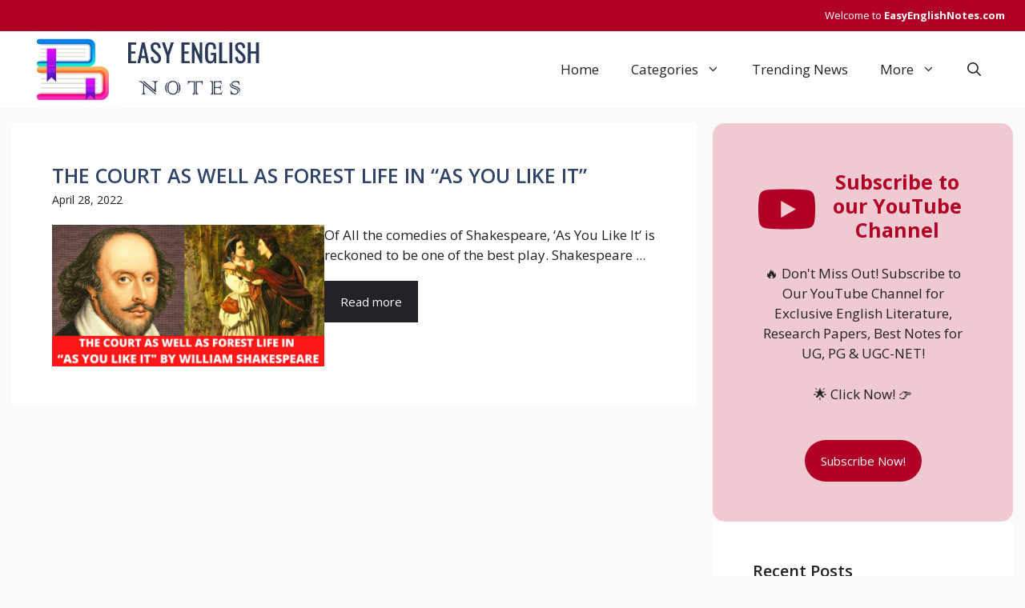

--- FILE ---
content_type: text/html; charset=UTF-8
request_url: https://easyenglishnotes.com/2022/04/
body_size: 17424
content:
<!DOCTYPE html>
<html lang="en-US">
<head>
	<meta charset="UTF-8">
	<meta name='robots' content='noindex, follow' />
	<style>img:is([sizes="auto" i], [sizes^="auto," i]) { contain-intrinsic-size: 3000px 1500px }</style>
	<meta name="viewport" content="width=device-width, initial-scale=1">
	<!-- This site is optimized with the Yoast SEO plugin v25.9 - https://yoast.com/wordpress/plugins/seo/ -->
	<title>April 2022 - Easy English Notes</title>
	<meta property="og:locale" content="en_US" />
	<meta property="og:type" content="website" />
	<meta property="og:title" content="April 2022 - Easy English Notes" />
	<meta property="og:url" content="https://easyenglishnotes.com/2022/04/" />
	<meta property="og:site_name" content="Easy English Notes" />
	<meta name="twitter:card" content="summary_large_image" />
	<meta name="twitter:site" content="@FatmaSheba" />
	<script type="application/ld+json" class="yoast-schema-graph">{"@context":"https://schema.org","@graph":[{"@type":"CollectionPage","@id":"https://easyenglishnotes.com/2022/04/","url":"https://easyenglishnotes.com/2022/04/","name":"April 2022 - Easy English Notes","isPartOf":{"@id":"https://easyenglishnotes.com/#website"},"primaryImageOfPage":{"@id":"https://easyenglishnotes.com/2022/04/#primaryimage"},"image":{"@id":"https://easyenglishnotes.com/2022/04/#primaryimage"},"thumbnailUrl":"https://easyenglishnotes.com/wp-content/uploads/2022/04/Secret-of-Work-by-Swami-Vivekananda-4.png","breadcrumb":{"@id":"https://easyenglishnotes.com/2022/04/#breadcrumb"},"inLanguage":"en-US"},{"@type":"ImageObject","inLanguage":"en-US","@id":"https://easyenglishnotes.com/2022/04/#primaryimage","url":"https://easyenglishnotes.com/wp-content/uploads/2022/04/Secret-of-Work-by-Swami-Vivekananda-4.png","contentUrl":"https://easyenglishnotes.com/wp-content/uploads/2022/04/Secret-of-Work-by-Swami-Vivekananda-4.png","width":1920,"height":1000},{"@type":"BreadcrumbList","@id":"https://easyenglishnotes.com/2022/04/#breadcrumb","itemListElement":[{"@type":"ListItem","position":1,"name":"Home","item":"https://easyenglishnotes.com/"},{"@type":"ListItem","position":2,"name":"Archives for April 2022"}]},{"@type":"WebSite","@id":"https://easyenglishnotes.com/#website","url":"https://easyenglishnotes.com/","name":"Easy English Notes","description":"","publisher":{"@id":"https://easyenglishnotes.com/#organization"},"potentialAction":[{"@type":"SearchAction","target":{"@type":"EntryPoint","urlTemplate":"https://easyenglishnotes.com/?s={search_term_string}"},"query-input":{"@type":"PropertyValueSpecification","valueRequired":true,"valueName":"search_term_string"}}],"inLanguage":"en-US"},{"@type":"Organization","@id":"https://easyenglishnotes.com/#organization","name":"Easy English Notes","url":"https://easyenglishnotes.com/","logo":{"@type":"ImageObject","inLanguage":"en-US","@id":"https://easyenglishnotes.com/#/schema/logo/image/","url":"https://easyenglishnotes.com/wp-content/uploads/2023/11/bg.jpg","contentUrl":"https://easyenglishnotes.com/wp-content/uploads/2023/11/bg.jpg","width":297,"height":95,"caption":"Easy English Notes"},"image":{"@id":"https://easyenglishnotes.com/#/schema/logo/image/"},"sameAs":["https://www.facebook.com/bookessence24","https://x.com/FatmaSheba"]}]}</script>
	<!-- / Yoast SEO plugin. -->


<link rel='dns-prefetch' href='//www.googletagmanager.com' />
<link rel='dns-prefetch' href='//fundingchoicesmessages.google.com' />
<link href='https://fonts.gstatic.com' crossorigin rel='preconnect' />
<link href='https://fonts.googleapis.com' crossorigin rel='preconnect' />
<link rel="alternate" type="application/rss+xml" title="Easy English Notes &raquo; Feed" href="https://easyenglishnotes.com/feed/" />
<link rel="alternate" type="application/rss+xml" title="Easy English Notes &raquo; Comments Feed" href="https://easyenglishnotes.com/comments/feed/" />
<link rel="alternate" type="application/rss+xml" title="Easy English Notes &raquo; Stories Feed" href="https://easyenglishnotes.com/web-stories/feed/"><script>
window._wpemojiSettings = {"baseUrl":"https:\/\/s.w.org\/images\/core\/emoji\/16.0.1\/72x72\/","ext":".png","svgUrl":"https:\/\/s.w.org\/images\/core\/emoji\/16.0.1\/svg\/","svgExt":".svg","source":{"concatemoji":"https:\/\/easyenglishnotes.com\/wp-includes\/js\/wp-emoji-release.min.js?ver=6.8.2"}};
/*! This file is auto-generated */
!function(s,n){var o,i,e;function c(e){try{var t={supportTests:e,timestamp:(new Date).valueOf()};sessionStorage.setItem(o,JSON.stringify(t))}catch(e){}}function p(e,t,n){e.clearRect(0,0,e.canvas.width,e.canvas.height),e.fillText(t,0,0);var t=new Uint32Array(e.getImageData(0,0,e.canvas.width,e.canvas.height).data),a=(e.clearRect(0,0,e.canvas.width,e.canvas.height),e.fillText(n,0,0),new Uint32Array(e.getImageData(0,0,e.canvas.width,e.canvas.height).data));return t.every(function(e,t){return e===a[t]})}function u(e,t){e.clearRect(0,0,e.canvas.width,e.canvas.height),e.fillText(t,0,0);for(var n=e.getImageData(16,16,1,1),a=0;a<n.data.length;a++)if(0!==n.data[a])return!1;return!0}function f(e,t,n,a){switch(t){case"flag":return n(e,"\ud83c\udff3\ufe0f\u200d\u26a7\ufe0f","\ud83c\udff3\ufe0f\u200b\u26a7\ufe0f")?!1:!n(e,"\ud83c\udde8\ud83c\uddf6","\ud83c\udde8\u200b\ud83c\uddf6")&&!n(e,"\ud83c\udff4\udb40\udc67\udb40\udc62\udb40\udc65\udb40\udc6e\udb40\udc67\udb40\udc7f","\ud83c\udff4\u200b\udb40\udc67\u200b\udb40\udc62\u200b\udb40\udc65\u200b\udb40\udc6e\u200b\udb40\udc67\u200b\udb40\udc7f");case"emoji":return!a(e,"\ud83e\udedf")}return!1}function g(e,t,n,a){var r="undefined"!=typeof WorkerGlobalScope&&self instanceof WorkerGlobalScope?new OffscreenCanvas(300,150):s.createElement("canvas"),o=r.getContext("2d",{willReadFrequently:!0}),i=(o.textBaseline="top",o.font="600 32px Arial",{});return e.forEach(function(e){i[e]=t(o,e,n,a)}),i}function t(e){var t=s.createElement("script");t.src=e,t.defer=!0,s.head.appendChild(t)}"undefined"!=typeof Promise&&(o="wpEmojiSettingsSupports",i=["flag","emoji"],n.supports={everything:!0,everythingExceptFlag:!0},e=new Promise(function(e){s.addEventListener("DOMContentLoaded",e,{once:!0})}),new Promise(function(t){var n=function(){try{var e=JSON.parse(sessionStorage.getItem(o));if("object"==typeof e&&"number"==typeof e.timestamp&&(new Date).valueOf()<e.timestamp+604800&&"object"==typeof e.supportTests)return e.supportTests}catch(e){}return null}();if(!n){if("undefined"!=typeof Worker&&"undefined"!=typeof OffscreenCanvas&&"undefined"!=typeof URL&&URL.createObjectURL&&"undefined"!=typeof Blob)try{var e="postMessage("+g.toString()+"("+[JSON.stringify(i),f.toString(),p.toString(),u.toString()].join(",")+"));",a=new Blob([e],{type:"text/javascript"}),r=new Worker(URL.createObjectURL(a),{name:"wpTestEmojiSupports"});return void(r.onmessage=function(e){c(n=e.data),r.terminate(),t(n)})}catch(e){}c(n=g(i,f,p,u))}t(n)}).then(function(e){for(var t in e)n.supports[t]=e[t],n.supports.everything=n.supports.everything&&n.supports[t],"flag"!==t&&(n.supports.everythingExceptFlag=n.supports.everythingExceptFlag&&n.supports[t]);n.supports.everythingExceptFlag=n.supports.everythingExceptFlag&&!n.supports.flag,n.DOMReady=!1,n.readyCallback=function(){n.DOMReady=!0}}).then(function(){return e}).then(function(){var e;n.supports.everything||(n.readyCallback(),(e=n.source||{}).concatemoji?t(e.concatemoji):e.wpemoji&&e.twemoji&&(t(e.twemoji),t(e.wpemoji)))}))}((window,document),window._wpemojiSettings);
</script>
<link rel='stylesheet' id='dashicons-css' href='https://easyenglishnotes.com/wp-includes/css/dashicons.min.css?ver=6.8.2' media='all' />
<link rel='stylesheet' id='post-views-counter-frontend-css' href='https://easyenglishnotes.com/wp-content/plugins/post-views-counter/css/frontend.min.css?ver=1.5.5' media='all' />
<style id='wp-emoji-styles-inline-css'>

	img.wp-smiley, img.emoji {
		display: inline !important;
		border: none !important;
		box-shadow: none !important;
		height: 1em !important;
		width: 1em !important;
		margin: 0 0.07em !important;
		vertical-align: -0.1em !important;
		background: none !important;
		padding: 0 !important;
	}
</style>
<link rel='stylesheet' id='wp-block-library-css' href='https://easyenglishnotes.com/wp-includes/css/dist/block-library/style.min.css?ver=6.8.2' media='all' />
<style id='classic-theme-styles-inline-css'>
/*! This file is auto-generated */
.wp-block-button__link{color:#fff;background-color:#32373c;border-radius:9999px;box-shadow:none;text-decoration:none;padding:calc(.667em + 2px) calc(1.333em + 2px);font-size:1.125em}.wp-block-file__button{background:#32373c;color:#fff;text-decoration:none}
</style>
<style id='global-styles-inline-css'>
:root{--wp--preset--aspect-ratio--square: 1;--wp--preset--aspect-ratio--4-3: 4/3;--wp--preset--aspect-ratio--3-4: 3/4;--wp--preset--aspect-ratio--3-2: 3/2;--wp--preset--aspect-ratio--2-3: 2/3;--wp--preset--aspect-ratio--16-9: 16/9;--wp--preset--aspect-ratio--9-16: 9/16;--wp--preset--color--black: #000000;--wp--preset--color--cyan-bluish-gray: #abb8c3;--wp--preset--color--white: #ffffff;--wp--preset--color--pale-pink: #f78da7;--wp--preset--color--vivid-red: #cf2e2e;--wp--preset--color--luminous-vivid-orange: #ff6900;--wp--preset--color--luminous-vivid-amber: #fcb900;--wp--preset--color--light-green-cyan: #7bdcb5;--wp--preset--color--vivid-green-cyan: #00d084;--wp--preset--color--pale-cyan-blue: #8ed1fc;--wp--preset--color--vivid-cyan-blue: #0693e3;--wp--preset--color--vivid-purple: #9b51e0;--wp--preset--color--contrast: var(--contrast);--wp--preset--color--contrast-2: var(--contrast-2);--wp--preset--color--contrast-3: var(--contrast-3);--wp--preset--color--base: var(--base);--wp--preset--color--base-2: var(--base-2);--wp--preset--color--base-3: var(--base-3);--wp--preset--color--accent: var(--accent);--wp--preset--color--accent-2: var(--accent-2);--wp--preset--color--accent-hover: var(--accent-hover);--wp--preset--color--highlight: var(--highlight);--wp--preset--color--global-color-11-primary-colour: var(--global-color-11-primary-colour);--wp--preset--color--global-color-12-sec-menu-bg: var(--global-color-12-sec-menu-bg);--wp--preset--color--global-color-13-bg-lat-articles: var(--global-color-13-bg-lat-articles);--wp--preset--color--global-color-14-bg-footer: var(--global-color-14-bg-footer);--wp--preset--color--global-color-15-bg-pri-menu-sel: var(--global-color-15-bg-pri-menu-sel);--wp--preset--color--global-color-16-prim-light: var(--global-color-16-prim-light);--wp--preset--gradient--vivid-cyan-blue-to-vivid-purple: linear-gradient(135deg,rgba(6,147,227,1) 0%,rgb(155,81,224) 100%);--wp--preset--gradient--light-green-cyan-to-vivid-green-cyan: linear-gradient(135deg,rgb(122,220,180) 0%,rgb(0,208,130) 100%);--wp--preset--gradient--luminous-vivid-amber-to-luminous-vivid-orange: linear-gradient(135deg,rgba(252,185,0,1) 0%,rgba(255,105,0,1) 100%);--wp--preset--gradient--luminous-vivid-orange-to-vivid-red: linear-gradient(135deg,rgba(255,105,0,1) 0%,rgb(207,46,46) 100%);--wp--preset--gradient--very-light-gray-to-cyan-bluish-gray: linear-gradient(135deg,rgb(238,238,238) 0%,rgb(169,184,195) 100%);--wp--preset--gradient--cool-to-warm-spectrum: linear-gradient(135deg,rgb(74,234,220) 0%,rgb(151,120,209) 20%,rgb(207,42,186) 40%,rgb(238,44,130) 60%,rgb(251,105,98) 80%,rgb(254,248,76) 100%);--wp--preset--gradient--blush-light-purple: linear-gradient(135deg,rgb(255,206,236) 0%,rgb(152,150,240) 100%);--wp--preset--gradient--blush-bordeaux: linear-gradient(135deg,rgb(254,205,165) 0%,rgb(254,45,45) 50%,rgb(107,0,62) 100%);--wp--preset--gradient--luminous-dusk: linear-gradient(135deg,rgb(255,203,112) 0%,rgb(199,81,192) 50%,rgb(65,88,208) 100%);--wp--preset--gradient--pale-ocean: linear-gradient(135deg,rgb(255,245,203) 0%,rgb(182,227,212) 50%,rgb(51,167,181) 100%);--wp--preset--gradient--electric-grass: linear-gradient(135deg,rgb(202,248,128) 0%,rgb(113,206,126) 100%);--wp--preset--gradient--midnight: linear-gradient(135deg,rgb(2,3,129) 0%,rgb(40,116,252) 100%);--wp--preset--font-size--small: 13px;--wp--preset--font-size--medium: 20px;--wp--preset--font-size--large: 36px;--wp--preset--font-size--x-large: 42px;--wp--preset--spacing--20: 0.44rem;--wp--preset--spacing--30: 0.67rem;--wp--preset--spacing--40: 1rem;--wp--preset--spacing--50: 1.5rem;--wp--preset--spacing--60: 2.25rem;--wp--preset--spacing--70: 3.38rem;--wp--preset--spacing--80: 5.06rem;--wp--preset--shadow--natural: 6px 6px 9px rgba(0, 0, 0, 0.2);--wp--preset--shadow--deep: 12px 12px 50px rgba(0, 0, 0, 0.4);--wp--preset--shadow--sharp: 6px 6px 0px rgba(0, 0, 0, 0.2);--wp--preset--shadow--outlined: 6px 6px 0px -3px rgba(255, 255, 255, 1), 6px 6px rgba(0, 0, 0, 1);--wp--preset--shadow--crisp: 6px 6px 0px rgba(0, 0, 0, 1);}:where(.is-layout-flex){gap: 0.5em;}:where(.is-layout-grid){gap: 0.5em;}body .is-layout-flex{display: flex;}.is-layout-flex{flex-wrap: wrap;align-items: center;}.is-layout-flex > :is(*, div){margin: 0;}body .is-layout-grid{display: grid;}.is-layout-grid > :is(*, div){margin: 0;}:where(.wp-block-columns.is-layout-flex){gap: 2em;}:where(.wp-block-columns.is-layout-grid){gap: 2em;}:where(.wp-block-post-template.is-layout-flex){gap: 1.25em;}:where(.wp-block-post-template.is-layout-grid){gap: 1.25em;}.has-black-color{color: var(--wp--preset--color--black) !important;}.has-cyan-bluish-gray-color{color: var(--wp--preset--color--cyan-bluish-gray) !important;}.has-white-color{color: var(--wp--preset--color--white) !important;}.has-pale-pink-color{color: var(--wp--preset--color--pale-pink) !important;}.has-vivid-red-color{color: var(--wp--preset--color--vivid-red) !important;}.has-luminous-vivid-orange-color{color: var(--wp--preset--color--luminous-vivid-orange) !important;}.has-luminous-vivid-amber-color{color: var(--wp--preset--color--luminous-vivid-amber) !important;}.has-light-green-cyan-color{color: var(--wp--preset--color--light-green-cyan) !important;}.has-vivid-green-cyan-color{color: var(--wp--preset--color--vivid-green-cyan) !important;}.has-pale-cyan-blue-color{color: var(--wp--preset--color--pale-cyan-blue) !important;}.has-vivid-cyan-blue-color{color: var(--wp--preset--color--vivid-cyan-blue) !important;}.has-vivid-purple-color{color: var(--wp--preset--color--vivid-purple) !important;}.has-black-background-color{background-color: var(--wp--preset--color--black) !important;}.has-cyan-bluish-gray-background-color{background-color: var(--wp--preset--color--cyan-bluish-gray) !important;}.has-white-background-color{background-color: var(--wp--preset--color--white) !important;}.has-pale-pink-background-color{background-color: var(--wp--preset--color--pale-pink) !important;}.has-vivid-red-background-color{background-color: var(--wp--preset--color--vivid-red) !important;}.has-luminous-vivid-orange-background-color{background-color: var(--wp--preset--color--luminous-vivid-orange) !important;}.has-luminous-vivid-amber-background-color{background-color: var(--wp--preset--color--luminous-vivid-amber) !important;}.has-light-green-cyan-background-color{background-color: var(--wp--preset--color--light-green-cyan) !important;}.has-vivid-green-cyan-background-color{background-color: var(--wp--preset--color--vivid-green-cyan) !important;}.has-pale-cyan-blue-background-color{background-color: var(--wp--preset--color--pale-cyan-blue) !important;}.has-vivid-cyan-blue-background-color{background-color: var(--wp--preset--color--vivid-cyan-blue) !important;}.has-vivid-purple-background-color{background-color: var(--wp--preset--color--vivid-purple) !important;}.has-black-border-color{border-color: var(--wp--preset--color--black) !important;}.has-cyan-bluish-gray-border-color{border-color: var(--wp--preset--color--cyan-bluish-gray) !important;}.has-white-border-color{border-color: var(--wp--preset--color--white) !important;}.has-pale-pink-border-color{border-color: var(--wp--preset--color--pale-pink) !important;}.has-vivid-red-border-color{border-color: var(--wp--preset--color--vivid-red) !important;}.has-luminous-vivid-orange-border-color{border-color: var(--wp--preset--color--luminous-vivid-orange) !important;}.has-luminous-vivid-amber-border-color{border-color: var(--wp--preset--color--luminous-vivid-amber) !important;}.has-light-green-cyan-border-color{border-color: var(--wp--preset--color--light-green-cyan) !important;}.has-vivid-green-cyan-border-color{border-color: var(--wp--preset--color--vivid-green-cyan) !important;}.has-pale-cyan-blue-border-color{border-color: var(--wp--preset--color--pale-cyan-blue) !important;}.has-vivid-cyan-blue-border-color{border-color: var(--wp--preset--color--vivid-cyan-blue) !important;}.has-vivid-purple-border-color{border-color: var(--wp--preset--color--vivid-purple) !important;}.has-vivid-cyan-blue-to-vivid-purple-gradient-background{background: var(--wp--preset--gradient--vivid-cyan-blue-to-vivid-purple) !important;}.has-light-green-cyan-to-vivid-green-cyan-gradient-background{background: var(--wp--preset--gradient--light-green-cyan-to-vivid-green-cyan) !important;}.has-luminous-vivid-amber-to-luminous-vivid-orange-gradient-background{background: var(--wp--preset--gradient--luminous-vivid-amber-to-luminous-vivid-orange) !important;}.has-luminous-vivid-orange-to-vivid-red-gradient-background{background: var(--wp--preset--gradient--luminous-vivid-orange-to-vivid-red) !important;}.has-very-light-gray-to-cyan-bluish-gray-gradient-background{background: var(--wp--preset--gradient--very-light-gray-to-cyan-bluish-gray) !important;}.has-cool-to-warm-spectrum-gradient-background{background: var(--wp--preset--gradient--cool-to-warm-spectrum) !important;}.has-blush-light-purple-gradient-background{background: var(--wp--preset--gradient--blush-light-purple) !important;}.has-blush-bordeaux-gradient-background{background: var(--wp--preset--gradient--blush-bordeaux) !important;}.has-luminous-dusk-gradient-background{background: var(--wp--preset--gradient--luminous-dusk) !important;}.has-pale-ocean-gradient-background{background: var(--wp--preset--gradient--pale-ocean) !important;}.has-electric-grass-gradient-background{background: var(--wp--preset--gradient--electric-grass) !important;}.has-midnight-gradient-background{background: var(--wp--preset--gradient--midnight) !important;}.has-small-font-size{font-size: var(--wp--preset--font-size--small) !important;}.has-medium-font-size{font-size: var(--wp--preset--font-size--medium) !important;}.has-large-font-size{font-size: var(--wp--preset--font-size--large) !important;}.has-x-large-font-size{font-size: var(--wp--preset--font-size--x-large) !important;}
:where(.wp-block-post-template.is-layout-flex){gap: 1.25em;}:where(.wp-block-post-template.is-layout-grid){gap: 1.25em;}
:where(.wp-block-columns.is-layout-flex){gap: 2em;}:where(.wp-block-columns.is-layout-grid){gap: 2em;}
:root :where(.wp-block-pullquote){font-size: 1.5em;line-height: 1.6;}
</style>
<link rel='stylesheet' id='coneblog-font-icons-css' href='https://easyenglishnotes.com/wp-content/plugins/coneblog-widgets/assets/css/fontello.css?ver=1.0.0' media='all' />
<link rel='stylesheet' id='coneblog-editor-icons-css' href='https://easyenglishnotes.com/wp-content/plugins/coneblog-widgets/assets/css/coneblog-icons.css?ver=1.0.0' media='all' />
<link rel='stylesheet' id='coneblog-elementor-widgets-css' href='https://easyenglishnotes.com/wp-content/plugins/coneblog-widgets/assets/css/cbel-widgets.css?ver=1.0.0' media='all' />
<link rel='stylesheet' id='coneblog-posts-carousel-owl-style-css' href='https://easyenglishnotes.com/wp-content/plugins/coneblog-widgets/assets/owl/assets/owl.carousel.min.css?ver=2.3.4' media='all' />
<link rel='stylesheet' id='coneblog-posts-carousel-theme-css' href='https://easyenglishnotes.com/wp-content/plugins/coneblog-widgets/assets/owl/assets/owl.theme.default.min.css?ver=2.3.4' media='all' />
<link rel='stylesheet' id='coneblog-animate-css-css' href='https://easyenglishnotes.com/wp-content/plugins/coneblog-widgets/assets/css/animate.min.css?ver=4.1.1' media='all' />
<link rel='stylesheet' id='coneblog-social-icons-css' href='https://easyenglishnotes.com/wp-content/plugins/coneblog-widgets/assets/css/social.css?ver=1.0.0' media='all' />
<link rel='stylesheet' id='contact-form-7-css' href='https://easyenglishnotes.com/wp-content/plugins/contact-form-7/includes/css/styles.css?ver=6.1.1' media='all' />
<link rel='stylesheet' id='generate-widget-areas-css' href='https://easyenglishnotes.com/wp-content/themes/generatepress/assets/css/components/widget-areas.min.css?ver=3.6.0' media='all' />
<link rel='stylesheet' id='generate-style-css' href='https://easyenglishnotes.com/wp-content/themes/generatepress/assets/css/main.min.css?ver=3.6.0' media='all' />
<style id='generate-style-inline-css'>
.resize-featured-image .post-image img {width: 320px;}
body{background-color:var(--base);color:var(--contrast);}a{color:var(--global-color-11-primary-colour);}a:hover, a:focus, a:active{color:var(--global-color-16-prim-light);}.grid-container{max-width:1250px;}.wp-block-group__inner-container{max-width:1250px;margin-left:auto;margin-right:auto;}.generate-back-to-top{font-size:20px;border-radius:3px;position:fixed;bottom:30px;right:30px;line-height:40px;width:40px;text-align:center;z-index:10;transition:opacity 300ms ease-in-out;opacity:0.1;transform:translateY(1000px);}.generate-back-to-top__show{opacity:1;transform:translateY(0);}:root{--contrast:#212121;--contrast-2:#2f4468;--contrast-3:#878787;--base:#fafafa;--base-2:#f7f8f9;--base-3:#ffffff;--accent:#242226;--accent-2:#1b78e2;--accent-hover:#35343a;--highlight:#83b0de;--global-color-11-primary-colour:#B10025;--global-color-12-sec-menu-bg:#262626;--global-color-13-bg-lat-articles:#28395B;--global-color-14-bg-footer:#313131;--global-color-16-prim-light:#ef3f49;}:root .has-contrast-color{color:var(--contrast);}:root .has-contrast-background-color{background-color:var(--contrast);}:root .has-contrast-2-color{color:var(--contrast-2);}:root .has-contrast-2-background-color{background-color:var(--contrast-2);}:root .has-contrast-3-color{color:var(--contrast-3);}:root .has-contrast-3-background-color{background-color:var(--contrast-3);}:root .has-base-color{color:var(--base);}:root .has-base-background-color{background-color:var(--base);}:root .has-base-2-color{color:var(--base-2);}:root .has-base-2-background-color{background-color:var(--base-2);}:root .has-base-3-color{color:var(--base-3);}:root .has-base-3-background-color{background-color:var(--base-3);}:root .has-accent-color{color:var(--accent);}:root .has-accent-background-color{background-color:var(--accent);}:root .has-accent-2-color{color:var(--accent-2);}:root .has-accent-2-background-color{background-color:var(--accent-2);}:root .has-accent-hover-color{color:var(--accent-hover);}:root .has-accent-hover-background-color{background-color:var(--accent-hover);}:root .has-highlight-color{color:var(--highlight);}:root .has-highlight-background-color{background-color:var(--highlight);}:root .has-global-color-11-primary-colour-color{color:var(--global-color-11-primary-colour);}:root .has-global-color-11-primary-colour-background-color{background-color:var(--global-color-11-primary-colour);}:root .has-global-color-12-sec-menu-bg-color{color:var(--global-color-12-sec-menu-bg);}:root .has-global-color-12-sec-menu-bg-background-color{background-color:var(--global-color-12-sec-menu-bg);}:root .has-global-color-13-bg-lat-articles-color{color:var(--global-color-13-bg-lat-articles);}:root .has-global-color-13-bg-lat-articles-background-color{background-color:var(--global-color-13-bg-lat-articles);}:root .has-global-color-14-bg-footer-color{color:var(--global-color-14-bg-footer);}:root .has-global-color-14-bg-footer-background-color{background-color:var(--global-color-14-bg-footer);}:root .has-global-color-16-prim-light-color{color:var(--global-color-16-prim-light);}:root .has-global-color-16-prim-light-background-color{background-color:var(--global-color-16-prim-light);}.gp-modal:not(.gp-modal--open):not(.gp-modal--transition){display:none;}.gp-modal--transition:not(.gp-modal--open){pointer-events:none;}.gp-modal-overlay:not(.gp-modal-overlay--open):not(.gp-modal--transition){display:none;}.gp-modal__overlay{display:none;position:fixed;top:0;left:0;right:0;bottom:0;background:rgba(0,0,0,0.2);display:flex;justify-content:center;align-items:center;z-index:10000;backdrop-filter:blur(3px);transition:opacity 500ms ease;opacity:0;}.gp-modal--open:not(.gp-modal--transition) .gp-modal__overlay{opacity:1;}.gp-modal__container{max-width:100%;max-height:100vh;transform:scale(0.9);transition:transform 500ms ease;padding:0 10px;}.gp-modal--open:not(.gp-modal--transition) .gp-modal__container{transform:scale(1);}.search-modal-fields{display:flex;}.gp-search-modal .gp-modal__overlay{align-items:flex-start;padding-top:25vh;background:var(--gp-search-modal-overlay-bg-color);}.search-modal-form{width:500px;max-width:100%;background-color:var(--gp-search-modal-bg-color);color:var(--gp-search-modal-text-color);}.search-modal-form .search-field, .search-modal-form .search-field:focus{width:100%;height:60px;background-color:transparent;border:0;appearance:none;color:currentColor;}.search-modal-fields button, .search-modal-fields button:active, .search-modal-fields button:focus, .search-modal-fields button:hover{background-color:transparent;border:0;color:currentColor;width:60px;}body, button, input, select, textarea{font-family:Open Sans, sans-serif;font-size:17px;}.main-title{font-size:25px;}.widget-title{font-weight:800;font-size:20px;}button:not(.menu-toggle),html input[type="button"],input[type="reset"],input[type="submit"],.button,.wp-block-button .wp-block-button__link{font-size:15px;}h1{font-weight:600;font-size:35px;}h2{font-weight:600;font-size:25px;}h3{font-size:20px;}.main-navigation a, .main-navigation .menu-toggle, .main-navigation .menu-bar-items{font-size:17px;}.top-bar{background-color:var(--global-color-11-primary-colour);color:#ffffff;}.top-bar a{color:#ffffff;}.top-bar a:hover{color:var(--base-2);}.site-header{background-color:#ffffff;color:#3a3a3a;}.site-header a{color:#3a3a3a;}.site-header a:hover{color:var(--global-color-11-primary-colour);}.main-title a,.main-title a:hover{color:var(--contrast);}.site-description{color:#757575;}.main-navigation,.main-navigation ul ul{background-color:var(--base-3);}.main-navigation .main-nav ul li a, .main-navigation .menu-toggle, .main-navigation .menu-bar-items{color:var(--contrast);}.main-navigation .main-nav ul li:not([class*="current-menu-"]):hover > a, .main-navigation .main-nav ul li:not([class*="current-menu-"]):focus > a, .main-navigation .main-nav ul li.sfHover:not([class*="current-menu-"]) > a, .main-navigation .menu-bar-item:hover > a, .main-navigation .menu-bar-item.sfHover > a{color:var(--global-color-11-primary-colour);background-color:var(--base-2);}button.menu-toggle:hover,button.menu-toggle:focus{color:var(--contrast);}.main-navigation .main-nav ul li[class*="current-menu-"] > a{color:var(--global-color-16-prim-light);background-color:var(--base-3);}.navigation-search input[type="search"],.navigation-search input[type="search"]:active, .navigation-search input[type="search"]:focus, .main-navigation .main-nav ul li.search-item.active > a, .main-navigation .menu-bar-items .search-item.active > a{color:var(--global-color-11-primary-colour);background-color:var(--base-2);}.main-navigation ul ul{background-color:var(--global-color-11-primary-colour);}.main-navigation .main-nav ul ul li a{color:var(--base-3);}.main-navigation .main-nav ul ul li:not([class*="current-menu-"]):hover > a,.main-navigation .main-nav ul ul li:not([class*="current-menu-"]):focus > a, .main-navigation .main-nav ul ul li.sfHover:not([class*="current-menu-"]) > a{color:var(--base-3);background-color:var(--contrast-3);}.main-navigation .main-nav ul ul li[class*="current-menu-"] > a{color:var(--base-3);background-color:var(--contrast-3);}.separate-containers .inside-article, .separate-containers .comments-area, .separate-containers .page-header, .one-container .container, .separate-containers .paging-navigation, .inside-page-header{color:var(--contrast);background-color:var(--base-3);}.inside-article a,.paging-navigation a,.comments-area a,.page-header a{color:var(--global-color-11-primary-colour);}.inside-article a:hover,.paging-navigation a:hover,.comments-area a:hover,.page-header a:hover{color:var(--global-color-16-prim-light);}.entry-header h1,.page-header h1{color:var(--global-color-11-primary-colour);}.entry-title a{color:var(--contrast);}.entry-title a:hover{color:var(--global-color-11-primary-colour);}.entry-meta{color:var(--contrast-3);}.entry-meta a{color:var(--contrast-3);}.entry-meta a:hover{color:var(--global-color-16-prim-light);}h1{color:var(--global-color-11-primary-colour);}h2{color:var(--global-color-11-primary-colour);}h3{color:var(--global-color-11-primary-colour);}h4{color:var(--global-color-11-primary-colour);}h5{color:var(--global-color-11-primary-colour);}h6{color:var(--global-color-11-primary-colour);}.sidebar .widget{color:var(--contrast);background-color:#ffffff;}.sidebar .widget a{color:var(--contrast);}.sidebar .widget a:hover{color:var(--global-color-11-primary-colour);}.sidebar .widget .widget-title{color:var(--global-color-11-primary-colour);}.footer-widgets{color:var(--contrast);background-color:var(--base-2);}.footer-widgets a{color:var(--contrast);}.footer-widgets a:hover{color:var(--global-color-11-primary-colour);}.footer-widgets .widget-title{color:var(--global-color-11-primary-colour);}.site-info{color:var(--base-3);background-color:var(--global-color-11-primary-colour);}.site-info a{color:var(--base-3);}.site-info a:hover{color:var(--base);}.footer-bar .widget_nav_menu .current-menu-item a{color:var(--base);}input[type="text"],input[type="email"],input[type="url"],input[type="password"],input[type="search"],input[type="tel"],input[type="number"],textarea,select{color:var(--contrast);background-color:#fafafa;border-color:var(--contrast);}input[type="text"]:focus,input[type="email"]:focus,input[type="url"]:focus,input[type="password"]:focus,input[type="search"]:focus,input[type="tel"]:focus,input[type="number"]:focus,textarea:focus,select:focus{color:var(--global-color-11-primary-colour);background-color:#ffffff;border-color:var(--contrast-3);}button,html input[type="button"],input[type="reset"],input[type="submit"],a.button,a.wp-block-button__link:not(.has-background){color:#ffffff;background-color:var(--global-color-11-primary-colour);}button:hover,html input[type="button"]:hover,input[type="reset"]:hover,input[type="submit"]:hover,a.button:hover,button:focus,html input[type="button"]:focus,input[type="reset"]:focus,input[type="submit"]:focus,a.button:focus,a.wp-block-button__link:not(.has-background):active,a.wp-block-button__link:not(.has-background):focus,a.wp-block-button__link:not(.has-background):hover{color:#ffffff;background-color:var(--global-color-16-prim-light);}a.generate-back-to-top{background-color:rgba( 0,0,0,0.4 );color:#ffffff;}a.generate-back-to-top:hover,a.generate-back-to-top:focus{background-color:rgba( 0,0,0,0.6 );color:#ffffff;}:root{--gp-search-modal-bg-color:var(--base-3);--gp-search-modal-text-color:var(--contrast);--gp-search-modal-overlay-bg-color:rgba(0,0,0,0.2);}@media (max-width: 768px){.main-navigation .menu-bar-item:hover > a, .main-navigation .menu-bar-item.sfHover > a{background:none;color:var(--contrast);}}.inside-top-bar{padding:10px;}.inside-header{padding:0px 20px 0px 20px;}.nav-below-header .main-navigation .inside-navigation.grid-container, .nav-above-header .main-navigation .inside-navigation.grid-container{padding:0px;}.separate-containers .inside-article, .separate-containers .comments-area, .separate-containers .page-header, .separate-containers .paging-navigation, .one-container .site-content, .inside-page-header{padding:20px 40px 20px 40px;}.site-main .wp-block-group__inner-container{padding:20px 40px 20px 40px;}.separate-containers .paging-navigation{padding-top:20px;padding-bottom:20px;}.entry-content .alignwide, body:not(.no-sidebar) .entry-content .alignfull{margin-left:-40px;width:calc(100% + 80px);max-width:calc(100% + 80px);}.one-container.archive .post:not(:last-child):not(.is-loop-template-item), .one-container.blog .post:not(:last-child):not(.is-loop-template-item){padding-bottom:20px;}.rtl .menu-item-has-children .dropdown-menu-toggle{padding-left:20px;}.rtl .main-navigation .main-nav ul li.menu-item-has-children > a{padding-right:20px;}.inside-site-info{padding:20px 0px 20px 0px;}@media (max-width:768px){.separate-containers .inside-article, .separate-containers .comments-area, .separate-containers .page-header, .separate-containers .paging-navigation, .one-container .site-content, .inside-page-header{padding:30px;}.site-main .wp-block-group__inner-container{padding:30px;}.inside-site-info{padding-right:10px;padding-left:10px;}.entry-content .alignwide, body:not(.no-sidebar) .entry-content .alignfull{margin-left:-30px;width:calc(100% + 60px);max-width:calc(100% + 60px);}.one-container .site-main .paging-navigation{margin-bottom:20px;}}/* End cached CSS */.is-right-sidebar{width:30%;}.is-left-sidebar{width:30%;}.site-content .content-area{width:70%;}@media (max-width: 768px){.main-navigation .menu-toggle,.sidebar-nav-mobile:not(#sticky-placeholder){display:block;}.main-navigation ul,.gen-sidebar-nav,.main-navigation:not(.slideout-navigation):not(.toggled) .main-nav > ul,.has-inline-mobile-toggle #site-navigation .inside-navigation > *:not(.navigation-search):not(.main-nav){display:none;}.nav-align-right .inside-navigation,.nav-align-center .inside-navigation{justify-content:space-between;}.has-inline-mobile-toggle .mobile-menu-control-wrapper{display:flex;flex-wrap:wrap;}.has-inline-mobile-toggle .inside-header{flex-direction:row;text-align:left;flex-wrap:wrap;}.has-inline-mobile-toggle .header-widget,.has-inline-mobile-toggle #site-navigation{flex-basis:100%;}.nav-float-left .has-inline-mobile-toggle #site-navigation{order:10;}}
.elementor-template-full-width .site-content{display:block;}
.dynamic-author-image-rounded{border-radius:100%;}.dynamic-featured-image, .dynamic-author-image{vertical-align:middle;}.one-container.blog .dynamic-content-template:not(:last-child), .one-container.archive .dynamic-content-template:not(:last-child){padding-bottom:0px;}.dynamic-entry-excerpt > p:last-child{margin-bottom:0px;}
.main-navigation .main-nav ul li a,.menu-toggle,.main-navigation .menu-bar-item > a{transition: line-height 300ms ease}.main-navigation.toggled .main-nav > ul{background-color: var(--base-3)}.sticky-enabled .gen-sidebar-nav.is_stuck .main-navigation {margin-bottom: 0px;}.sticky-enabled .gen-sidebar-nav.is_stuck {z-index: 500;}.sticky-enabled .main-navigation.is_stuck {box-shadow: 0 2px 2px -2px rgba(0, 0, 0, .2);}.navigation-stick:not(.gen-sidebar-nav) {left: 0;right: 0;width: 100% !important;}@media (max-width: 768px){#sticky-placeholder{height:0;overflow:hidden;}.has-inline-mobile-toggle #site-navigation.toggled{margin-top:0;}.has-inline-mobile-menu #site-navigation.toggled .main-nav > ul{top:1.5em;}}.nav-float-right .navigation-stick {width: 100% !important;left: 0;}.nav-float-right .navigation-stick .navigation-branding {margin-right: auto;}.main-navigation.has-sticky-branding:not(.grid-container) .inside-navigation:not(.grid-container) .navigation-branding{margin-left: 10px;}.main-navigation.navigation-stick.has-sticky-branding .inside-navigation.grid-container{padding-left:20px;padding-right:20px;}@media (max-width:768px){.main-navigation.navigation-stick.has-sticky-branding .inside-navigation.grid-container{padding-left:0;padding-right:0;}}
@media (max-width: 1024px),(min-width:1025px){.main-navigation.sticky-navigation-transition .main-nav > ul > li > a,.sticky-navigation-transition .menu-toggle,.main-navigation.sticky-navigation-transition .menu-bar-item > a, .sticky-navigation-transition .navigation-branding .main-title{line-height:40px;}.main-navigation.sticky-navigation-transition .site-logo img, .main-navigation.sticky-navigation-transition .navigation-search input[type="search"], .main-navigation.sticky-navigation-transition .navigation-branding img{height:40px;}}
</style>
<link rel='stylesheet' id='generate-google-fonts-css' href='https://fonts.googleapis.com/css?family=Open+Sans%3A300%2Cregular%2Citalic%2C600%2C700&#038;display=auto&#038;ver=3.6.0' media='all' />
<style id='generateblocks-inline-css'>
.gb-grid-wrapper-2f44cc1d{display:flex;flex-wrap:wrap;row-gap:20px;}.gb-grid-wrapper-2f44cc1d > .gb-grid-column{box-sizing:border-box;}.gb-grid-wrapper-fd38aec4{display:flex;flex-wrap:wrap;row-gap:20px;margin-left:-20px;}.gb-grid-wrapper-fd38aec4 > .gb-grid-column{box-sizing:border-box;padding-left:20px;}.gb-container-fd6fcffb{padding:50px;background-color:var(--base-3);}.gb-grid-wrapper > .gb-grid-column-fd6fcffb{width:100%;}.gb-container-7ff14326{display:flex;column-gap:40px;row-gap:20px;}.gb-container-1100d04b{flex-shrink:0;flex-basis:55%;}.gb-container-4dc632a1{display:flex;margin-top:20px;}.gb-container-356d0541{display:flex;flex-direction:column;row-gap:20px;}.gb-container-2a319431{width:100%;max-width:1250px;text-align:center;padding:50px;margin-right:auto;margin-left:auto;border-radius:15px;background-color:rgba(235, 178, 190, 0.66);color:var(--base-3);}.gb-container-531abb8c{width:100%;max-width:1250px;padding:50px;margin-right:auto;margin-left:auto;background-color:var(--base-3);color:var(--base-3);}.gb-container-73a84027{display:flex;column-gap:10px;}.gb-grid-wrapper > .gb-grid-column-73a84027{width:100%;}h2.gb-headline-2aa2cee5{margin-bottom:5px;}h2.gb-headline-2aa2cee5 a{color:var(--contrast-2);}h2.gb-headline-2aa2cee5 a:hover{color:var(--accent-hover);}p.gb-headline-da411723{font-size:14px;}h2.gb-headline-3f6e0571{display:flex;align-items:center;column-gap:0.5em;font-size:25px;font-weight:700;text-align:center;color:var(--global-color-16-prim-light);}h2.gb-headline-3f6e0571 a{color:var(--global-color-11-primary-colour);}h2.gb-headline-3f6e0571 a:hover{color:var(--global-color-16-prim-light);}h2.gb-headline-3f6e0571 .gb-icon{line-height:0;color:var(--global-color-11-primary-colour);padding:20px 5px 10px;}h2.gb-headline-3f6e0571 .gb-icon svg{width:3em;height:3em;fill:currentColor;}h2.gb-headline-65a471be{font-size:20px;color:var(--contrast);}h3.gb-headline-ada53e5a{flex-shrink:0;flex-basis:70%;font-size:17px;margin-bottom:5px;}h3.gb-headline-ada53e5a a{color:var(--contrast);}h3.gb-headline-ada53e5a a:hover{color:var(--global-color-16-prim-light);}.gb-image-38a00f10{width:100%;vertical-align:middle;}.gb-image-5593ad4f{vertical-align:middle;}a.gb-button-60d0af85{display:inline-flex;font-size:15px;padding:15px 20px;margin-top:20px;background-color:var(--accent);color:#ffffff;text-decoration:none;}a.gb-button-60d0af85:hover, a.gb-button-60d0af85:active, a.gb-button-60d0af85:focus{background-color:var(--accent-hover);color:#ffffff;}.gb-query-loop-pagination a.gb-button-f2c46de0{display:inline-flex;align-items:center;padding:15px 20px;color:var(--contrast);text-decoration:none;}.gb-query-loop-pagination a.gb-button-f2c46de0:hover, .gb-query-loop-pagination a.gb-button-f2c46de0:active, .gb-query-loop-pagination a.gb-button-f2c46de0:focus{color:var(--contrast-2);}.gb-query-loop-pagination a.gb-button-f2c46de0 .gb-icon{font-size:1em;line-height:0;padding-right:0.5em;}.gb-query-loop-pagination a.gb-button-f2c46de0 .gb-icon svg{height:1em;width:1em;fill:currentColor;}.gb-query-loop-pagination .gb-button-8a92b969{display:inline-flex;padding:15px 20px;color:var(--contrast);text-decoration:none;}.gb-query-loop-pagination .gb-button-8a92b969:hover, .gb-query-loop-pagination .gb-button-8a92b969:active, .gb-query-loop-pagination .gb-button-8a92b969:focus{color:var(--contrast-2);}.gb-query-loop-pagination .gb-button-8a92b969.gb-block-is-current, .gb-query-loop-pagination .gb-button-8a92b969.gb-block-is-current:hover, .gb-query-loop-pagination .gb-button-8a92b969.gb-block-is-current:active, .gb-query-loop-pagination .gb-button-8a92b969.gb-block-is-current:focus{color:var(--contrast-2);}.gb-query-loop-pagination a.gb-button-0da14d3f{display:inline-flex;align-items:center;padding:15px 20px;color:var(--contrast);text-decoration:none;}.gb-query-loop-pagination a.gb-button-0da14d3f:hover, .gb-query-loop-pagination a.gb-button-0da14d3f:active, .gb-query-loop-pagination a.gb-button-0da14d3f:focus{color:var(--contrast-2);}.gb-query-loop-pagination a.gb-button-0da14d3f .gb-icon{font-size:1em;line-height:0;padding-left:0.5em;}.gb-query-loop-pagination a.gb-button-0da14d3f .gb-icon svg{height:1em;width:1em;fill:currentColor;}a.gb-button-f2e1697c{display:inline-flex;font-size:15px;padding:15px 20px;margin-top:20px;border-radius:30px;background-color:var(--global-color-11-primary-colour);color:#ffffff;text-decoration:none;}a.gb-button-f2e1697c:hover, a.gb-button-f2e1697c:active, a.gb-button-f2e1697c:focus{background-color:var(--global-color-16-prim-light);color:#ffffff;}@media (max-width: 1024px) {.gb-container-7ff14326{flex-wrap:wrap;}.gb-container-1100d04b{flex-basis:100%;}.gb-grid-wrapper > .gb-grid-column-1100d04b{flex-basis:100%;}.gb-container-2a319431{padding:30px;}.gb-container-531abb8c{padding:30px;}.gb-container-73a84027{row-gap:10px;}.gb-image-5593ad4f{width:100px;height:auto;}}@media (max-width: 767px) {.gb-container-fd6fcffb{padding:30px;}.gb-container-7ff14326{flex-direction:column;}.gb-container-73a84027{flex-direction:row;}.gb-grid-wrapper > .gb-grid-column-73a84027{width:100%;}}:root{--gb-container-width:1250px;}.gb-container .wp-block-image img{vertical-align:middle;}.gb-grid-wrapper .wp-block-image{margin-bottom:0;}.gb-highlight{background:none;}.gb-shape{line-height:0;}
</style>
<link rel='stylesheet' id='generate-blog-images-css' href='https://easyenglishnotes.com/wp-content/plugins/gp-premium/blog/functions/css/featured-images.min.css?ver=2.5.2' media='all' />
<link rel='stylesheet' id='generate-navigation-branding-css' href='https://easyenglishnotes.com/wp-content/plugins/gp-premium/menu-plus/functions/css/navigation-branding-flex.min.css?ver=2.5.2' media='all' />
<style id='generate-navigation-branding-inline-css'>
.main-navigation.has-branding .inside-navigation.grid-container, .main-navigation.has-branding.grid-container .inside-navigation:not(.grid-container){padding:0px 40px 0px 40px;}.main-navigation.has-branding:not(.grid-container) .inside-navigation:not(.grid-container) .navigation-branding{margin-left:10px;}.main-navigation .sticky-navigation-logo, .main-navigation.navigation-stick .site-logo:not(.mobile-header-logo){display:none;}.main-navigation.navigation-stick .sticky-navigation-logo{display:block;}.navigation-branding img, .site-logo.mobile-header-logo img{height:60px;width:auto;}.navigation-branding .main-title{line-height:60px;}@media (max-width: 768px){.main-navigation.has-branding.nav-align-center .menu-bar-items, .main-navigation.has-sticky-branding.navigation-stick.nav-align-center .menu-bar-items{margin-left:auto;}.navigation-branding{margin-right:auto;margin-left:10px;}.navigation-branding .main-title, .mobile-header-navigation .site-logo{margin-left:10px;}.main-navigation.has-branding .inside-navigation.grid-container{padding:0px;}}
</style>
<script src="https://easyenglishnotes.com/wp-includes/js/jquery/jquery.min.js?ver=3.7.1" id="jquery-core-js"></script>
<script src="https://easyenglishnotes.com/wp-includes/js/jquery/jquery-migrate.min.js?ver=3.4.1" id="jquery-migrate-js"></script>
<script src="https://easyenglishnotes.com/wp-content/plugins/coneblog-widgets/assets/owl/carousel.min.js?ver=2.3.4" id="coneblog-posts-carousel-script-js"></script>
<script src="https://easyenglishnotes.com/wp-content/plugins/coneblog-widgets/assets/js/coneblog-main.js?ver=1.0.0" id="coneblog-plugin-main-js"></script>

<!-- Google tag (gtag.js) snippet added by Site Kit -->
<!-- Google Analytics snippet added by Site Kit -->
<script src="https://www.googletagmanager.com/gtag/js?id=G-VX2WTV3T3T" id="google_gtagjs-js" async></script>
<script id="google_gtagjs-js-after">
window.dataLayer = window.dataLayer || [];function gtag(){dataLayer.push(arguments);}
gtag("set","linker",{"domains":["easyenglishnotes.com"]});
gtag("js", new Date());
gtag("set", "developer_id.dZTNiMT", true);
gtag("config", "G-VX2WTV3T3T");
</script>
<link rel="https://api.w.org/" href="https://easyenglishnotes.com/wp-json/" /><link rel="EditURI" type="application/rsd+xml" title="RSD" href="https://easyenglishnotes.com/xmlrpc.php?rsd" />
<meta name="generator" content="WordPress 6.8.2" />
<meta name="generator" content="Site Kit by Google 1.161.0" /><script async src="https://pagead2.googlesyndication.com/pagead/js/adsbygoogle.js?client=ca-pub-7071150209965713"
     crossorigin="anonymous"></script>
<script async src="https://securepubads.g.doubleclick.net/tag/js/gpt.js"></script>
<script>
  window.googletag = window.googletag || {cmd: []};
  googletag.cmd.push(function() {
    googletag.defineSlot('/22971717015/SHEBA', [[120, 20], 'fluid', [120, 30], [480, 320], [320, 480], [728, 90], [1024, 768], [768, 1024]], 'div-gpt-ad-1709063470613-0').addService(googletag.pubads());
    googletag.pubads().enableSingleRequest();
    googletag.enableServices();
  });
</script>
<!-- Google AdSense meta tags added by Site Kit -->
<meta name="google-adsense-platform-account" content="ca-host-pub-2644536267352236">
<meta name="google-adsense-platform-domain" content="sitekit.withgoogle.com">
<!-- End Google AdSense meta tags added by Site Kit -->
<meta name="generator" content="Elementor 3.32.2; features: e_font_icon_svg, additional_custom_breakpoints; settings: css_print_method-external, google_font-enabled, font_display-swap">
			<style>
				.e-con.e-parent:nth-of-type(n+4):not(.e-lazyloaded):not(.e-no-lazyload),
				.e-con.e-parent:nth-of-type(n+4):not(.e-lazyloaded):not(.e-no-lazyload) * {
					background-image: none !important;
				}
				@media screen and (max-height: 1024px) {
					.e-con.e-parent:nth-of-type(n+3):not(.e-lazyloaded):not(.e-no-lazyload),
					.e-con.e-parent:nth-of-type(n+3):not(.e-lazyloaded):not(.e-no-lazyload) * {
						background-image: none !important;
					}
				}
				@media screen and (max-height: 640px) {
					.e-con.e-parent:nth-of-type(n+2):not(.e-lazyloaded):not(.e-no-lazyload),
					.e-con.e-parent:nth-of-type(n+2):not(.e-lazyloaded):not(.e-no-lazyload) * {
						background-image: none !important;
					}
				}
			</style>
			<link rel="icon" href="https://easyenglishnotes.com/wp-content/uploads/2023/11/cropped-een-logo-32x32.png" sizes="32x32" />
<link rel="icon" href="https://easyenglishnotes.com/wp-content/uploads/2023/11/cropped-een-logo-192x192.png" sizes="192x192" />
<link rel="apple-touch-icon" href="https://easyenglishnotes.com/wp-content/uploads/2023/11/cropped-een-logo-180x180.png" />
<meta name="msapplication-TileImage" content="https://easyenglishnotes.com/wp-content/uploads/2023/11/cropped-een-logo-270x270.png" />
		<style id="wp-custom-css">
			/* GeneratePress Site CSS */ .inside-article,
.sidebar .widget,
.comments-area, .gb-query-loop-item:not(.sidebar .gb-query-loop-item),.container-widget {
	border-right: 2px solid rgba(0, 0, 0, 0.07);
	border-bottom: 2px solid rgba(0, 0, 0, 0.07);
	box-shadow: 0 0 10px rgba(232, 234, 237, 0.5);
}
 /* End GeneratePress Site CSS */		</style>
		</head>

<body class="archive date wp-custom-logo wp-embed-responsive wp-theme-generatepress coneblog-widgets post-image-below-header post-image-aligned-left sticky-menu-no-transition sticky-enabled both-sticky-menu right-sidebar nav-float-right separate-containers header-aligned-left dropdown-hover elementor-default elementor-kit-193" itemtype="https://schema.org/Blog" itemscope>
	<a class="screen-reader-text skip-link" href="#content" title="Skip to content">Skip to content</a>		<div class="top-bar top-bar-align-right">
			<div class="inside-top-bar grid-container">
				<aside id="text-6" class="widget inner-padding widget_text">			<div class="textwidget"><p>Welcome to <strong>EasyEnglishNotes.com</strong></p>
</div>
		</aside>			</div>
		</div>
				<header class="site-header has-inline-mobile-toggle" id="masthead" aria-label="Site"  itemtype="https://schema.org/WPHeader" itemscope>
			<div class="inside-header grid-container">
				<div class="site-logo">
					<a href="https://easyenglishnotes.com/" rel="home">
						<img  class="header-image is-logo-image" alt="Easy English Notes" src="https://easyenglishnotes.com/wp-content/uploads/2023/11/bg.jpg" width="297" height="95" />
					</a>
				</div>	<nav class="main-navigation mobile-menu-control-wrapper" id="mobile-menu-control-wrapper" aria-label="Mobile Toggle">
		<div class="menu-bar-items">	<span class="menu-bar-item">
		<a href="#" role="button" aria-label="Open search" aria-haspopup="dialog" aria-controls="gp-search" data-gpmodal-trigger="gp-search"><span class="gp-icon icon-search"><svg viewBox="0 0 512 512" aria-hidden="true" xmlns="http://www.w3.org/2000/svg" width="1em" height="1em"><path fill-rule="evenodd" clip-rule="evenodd" d="M208 48c-88.366 0-160 71.634-160 160s71.634 160 160 160 160-71.634 160-160S296.366 48 208 48zM0 208C0 93.125 93.125 0 208 0s208 93.125 208 208c0 48.741-16.765 93.566-44.843 129.024l133.826 134.018c9.366 9.379 9.355 24.575-.025 33.941-9.379 9.366-24.575 9.355-33.941-.025L337.238 370.987C301.747 399.167 256.839 416 208 416 93.125 416 0 322.875 0 208z" /></svg><svg viewBox="0 0 512 512" aria-hidden="true" xmlns="http://www.w3.org/2000/svg" width="1em" height="1em"><path d="M71.029 71.029c9.373-9.372 24.569-9.372 33.942 0L256 222.059l151.029-151.03c9.373-9.372 24.569-9.372 33.942 0 9.372 9.373 9.372 24.569 0 33.942L289.941 256l151.03 151.029c9.372 9.373 9.372 24.569 0 33.942-9.373 9.372-24.569 9.372-33.942 0L256 289.941l-151.029 151.03c-9.373 9.372-24.569 9.372-33.942 0-9.372-9.373-9.372-24.569 0-33.942L222.059 256 71.029 104.971c-9.372-9.373-9.372-24.569 0-33.942z" /></svg></span></a>
	</span>
	</div>		<button data-nav="site-navigation" class="menu-toggle" aria-controls="primary-menu" aria-expanded="false">
			<span class="gp-icon icon-menu-bars"><svg viewBox="0 0 512 512" aria-hidden="true" xmlns="http://www.w3.org/2000/svg" width="1em" height="1em"><path d="M0 96c0-13.255 10.745-24 24-24h464c13.255 0 24 10.745 24 24s-10.745 24-24 24H24c-13.255 0-24-10.745-24-24zm0 160c0-13.255 10.745-24 24-24h464c13.255 0 24 10.745 24 24s-10.745 24-24 24H24c-13.255 0-24-10.745-24-24zm0 160c0-13.255 10.745-24 24-24h464c13.255 0 24 10.745 24 24s-10.745 24-24 24H24c-13.255 0-24-10.745-24-24z" /></svg><svg viewBox="0 0 512 512" aria-hidden="true" xmlns="http://www.w3.org/2000/svg" width="1em" height="1em"><path d="M71.029 71.029c9.373-9.372 24.569-9.372 33.942 0L256 222.059l151.029-151.03c9.373-9.372 24.569-9.372 33.942 0 9.372 9.373 9.372 24.569 0 33.942L289.941 256l151.03 151.029c9.372 9.373 9.372 24.569 0 33.942-9.373 9.372-24.569 9.372-33.942 0L256 289.941l-151.029 151.03c-9.373 9.372-24.569 9.372-33.942 0-9.372-9.373-9.372-24.569 0-33.942L222.059 256 71.029 104.971c-9.372-9.373-9.372-24.569 0-33.942z" /></svg></span><span class="screen-reader-text">Menu</span>		</button>
	</nav>
			<nav class="has-sticky-branding main-navigation has-menu-bar-items sub-menu-right" id="site-navigation" aria-label="Primary"  itemtype="https://schema.org/SiteNavigationElement" itemscope>
			<div class="inside-navigation grid-container">
				<div class="navigation-branding"><div class="sticky-navigation-logo">
					<a href="https://easyenglishnotes.com/" title="Easy English Notes" rel="home">
						<img src="https://easyenglishnotes.com/wp-content/uploads/2023/11/bg.jpg" class="is-logo-image" alt="Easy English Notes" width="297" height="95" />
					</a>
				</div></div>				<button class="menu-toggle" aria-controls="primary-menu" aria-expanded="false">
					<span class="gp-icon icon-menu-bars"><svg viewBox="0 0 512 512" aria-hidden="true" xmlns="http://www.w3.org/2000/svg" width="1em" height="1em"><path d="M0 96c0-13.255 10.745-24 24-24h464c13.255 0 24 10.745 24 24s-10.745 24-24 24H24c-13.255 0-24-10.745-24-24zm0 160c0-13.255 10.745-24 24-24h464c13.255 0 24 10.745 24 24s-10.745 24-24 24H24c-13.255 0-24-10.745-24-24zm0 160c0-13.255 10.745-24 24-24h464c13.255 0 24 10.745 24 24s-10.745 24-24 24H24c-13.255 0-24-10.745-24-24z" /></svg><svg viewBox="0 0 512 512" aria-hidden="true" xmlns="http://www.w3.org/2000/svg" width="1em" height="1em"><path d="M71.029 71.029c9.373-9.372 24.569-9.372 33.942 0L256 222.059l151.029-151.03c9.373-9.372 24.569-9.372 33.942 0 9.372 9.373 9.372 24.569 0 33.942L289.941 256l151.03 151.029c9.372 9.373 9.372 24.569 0 33.942-9.373 9.372-24.569 9.372-33.942 0L256 289.941l-151.029 151.03c-9.373 9.372-24.569 9.372-33.942 0-9.372-9.373-9.372-24.569 0-33.942L222.059 256 71.029 104.971c-9.372-9.373-9.372-24.569 0-33.942z" /></svg></span><span class="screen-reader-text">Menu</span>				</button>
				<div id="primary-menu" class="main-nav"><ul id="menu-main-menu" class=" menu sf-menu"><li id="menu-item-4059" class="menu-item menu-item-type-post_type menu-item-object-page menu-item-home menu-item-4059"><a href="https://easyenglishnotes.com/">Home</a></li>
<li id="menu-item-4041" class="menu-item menu-item-type-custom menu-item-object-custom menu-item-has-children menu-item-4041"><a href="#">Categories<span role="presentation" class="dropdown-menu-toggle"><span class="gp-icon icon-arrow"><svg viewBox="0 0 330 512" aria-hidden="true" xmlns="http://www.w3.org/2000/svg" width="1em" height="1em"><path d="M305.913 197.085c0 2.266-1.133 4.815-2.833 6.514L171.087 335.593c-1.7 1.7-4.249 2.832-6.515 2.832s-4.815-1.133-6.515-2.832L26.064 203.599c-1.7-1.7-2.832-4.248-2.832-6.514s1.132-4.816 2.832-6.515l14.162-14.163c1.7-1.699 3.966-2.832 6.515-2.832 2.266 0 4.815 1.133 6.515 2.832l111.316 111.317 111.316-111.317c1.7-1.699 4.249-2.832 6.515-2.832s4.815 1.133 6.515 2.832l14.162 14.163c1.7 1.7 2.833 4.249 2.833 6.515z" /></svg></span></span></a>
<ul class="sub-menu">
	<li id="menu-item-4046" class="menu-item menu-item-type-taxonomy menu-item-object-category menu-item-4046"><a href="https://easyenglishnotes.com/category/concept-criticism/">Concept / Criticism</a></li>
	<li id="menu-item-4043" class="menu-item menu-item-type-taxonomy menu-item-object-category menu-item-4043"><a href="https://easyenglishnotes.com/category/drama/">Drama</a></li>
	<li id="menu-item-4045" class="menu-item menu-item-type-taxonomy menu-item-object-category menu-item-4045"><a href="https://easyenglishnotes.com/category/linguistic/">Linguistic</a></li>
	<li id="menu-item-4042" class="menu-item menu-item-type-taxonomy menu-item-object-category menu-item-4042"><a href="https://easyenglishnotes.com/category/novel/">Novel</a></li>
	<li id="menu-item-4044" class="menu-item menu-item-type-taxonomy menu-item-object-category menu-item-4044"><a href="https://easyenglishnotes.com/category/poetry/">Poetry</a></li>
	<li id="menu-item-4048" class="menu-item menu-item-type-taxonomy menu-item-object-category menu-item-4048"><a href="https://easyenglishnotes.com/category/prose/">Prose</a></li>
	<li id="menu-item-4054" class="menu-item menu-item-type-taxonomy menu-item-object-category menu-item-4054"><a href="https://easyenglishnotes.com/category/explanations/">Explanations</a></li>
	<li id="menu-item-4055" class="menu-item menu-item-type-taxonomy menu-item-object-category menu-item-4055"><a href="https://easyenglishnotes.com/category/short-summary/">Short Summary</a></li>
	<li id="menu-item-4052" class="menu-item menu-item-type-taxonomy menu-item-object-category menu-item-4052"><a href="https://easyenglishnotes.com/category/others/">Others</a></li>
</ul>
</li>
<li id="menu-item-4058" class="menu-item menu-item-type-taxonomy menu-item-object-category menu-item-4058"><a href="https://easyenglishnotes.com/category/trending-news/">Trending News</a></li>
<li id="menu-item-4056" class="menu-item menu-item-type-custom menu-item-object-custom menu-item-has-children menu-item-4056"><a href="#">More<span role="presentation" class="dropdown-menu-toggle"><span class="gp-icon icon-arrow"><svg viewBox="0 0 330 512" aria-hidden="true" xmlns="http://www.w3.org/2000/svg" width="1em" height="1em"><path d="M305.913 197.085c0 2.266-1.133 4.815-2.833 6.514L171.087 335.593c-1.7 1.7-4.249 2.832-6.515 2.832s-4.815-1.133-6.515-2.832L26.064 203.599c-1.7-1.7-2.832-4.248-2.832-6.514s1.132-4.816 2.832-6.515l14.162-14.163c1.7-1.699 3.966-2.832 6.515-2.832 2.266 0 4.815 1.133 6.515 2.832l111.316 111.317 111.316-111.317c1.7-1.699 4.249-2.832 6.515-2.832s4.815 1.133 6.515 2.832l14.162 14.163c1.7 1.7 2.833 4.249 2.833 6.515z" /></svg></span></span></a>
<ul class="sub-menu">
	<li id="menu-item-4051" class="menu-item menu-item-type-post_type menu-item-object-page menu-item-4051"><a href="https://easyenglishnotes.com/about-3/">About Us</a></li>
	<li id="menu-item-4053" class="menu-item menu-item-type-post_type menu-item-object-page menu-item-4053"><a href="https://easyenglishnotes.com/privacy-policy-2/">Privacy Policy</a></li>
	<li id="menu-item-4057" class="menu-item menu-item-type-post_type menu-item-object-page menu-item-4057"><a href="https://easyenglishnotes.com/affiliate-disclaimer/">Affiliate Disclaimer</a></li>
	<li id="menu-item-4060" class="menu-item menu-item-type-post_type menu-item-object-page menu-item-4060"><a href="https://easyenglishnotes.com/contact-2/">Contact</a></li>
</ul>
</li>
</ul></div><div class="menu-bar-items">	<span class="menu-bar-item">
		<a href="#" role="button" aria-label="Open search" aria-haspopup="dialog" aria-controls="gp-search" data-gpmodal-trigger="gp-search"><span class="gp-icon icon-search"><svg viewBox="0 0 512 512" aria-hidden="true" xmlns="http://www.w3.org/2000/svg" width="1em" height="1em"><path fill-rule="evenodd" clip-rule="evenodd" d="M208 48c-88.366 0-160 71.634-160 160s71.634 160 160 160 160-71.634 160-160S296.366 48 208 48zM0 208C0 93.125 93.125 0 208 0s208 93.125 208 208c0 48.741-16.765 93.566-44.843 129.024l133.826 134.018c9.366 9.379 9.355 24.575-.025 33.941-9.379 9.366-24.575 9.355-33.941-.025L337.238 370.987C301.747 399.167 256.839 416 208 416 93.125 416 0 322.875 0 208z" /></svg><svg viewBox="0 0 512 512" aria-hidden="true" xmlns="http://www.w3.org/2000/svg" width="1em" height="1em"><path d="M71.029 71.029c9.373-9.372 24.569-9.372 33.942 0L256 222.059l151.029-151.03c9.373-9.372 24.569-9.372 33.942 0 9.372 9.373 9.372 24.569 0 33.942L289.941 256l151.03 151.029c9.372 9.373 9.372 24.569 0 33.942-9.373 9.372-24.569 9.372-33.942 0L256 289.941l-151.029 151.03c-9.373 9.372-24.569 9.372-33.942 0-9.372-9.373-9.372-24.569 0-33.942L222.059 256 71.029 104.971c-9.372-9.373-9.372-24.569 0-33.942z" /></svg></span></a>
	</span>
	</div>			</div>
		</nav>
					</div>
		</header>
		
	<div class="site grid-container container hfeed" id="page">
				<div class="site-content" id="content">
			
	<div class="content-area" id="primary">
		<main class="site-main" id="main">
			
<div class="gb-grid-wrapper gb-grid-wrapper-2f44cc1d gb-query-loop-wrapper">
<div class="gb-grid-column gb-grid-column-fd6fcffb gb-query-loop-item post-909 post type-post status-publish format-standard has-post-thumbnail hentry category-drama category-others tag-drama tag-others is-loop-template-item"><div class="gb-container gb-container-fd6fcffb">
<h2 class="gb-headline gb-headline-2aa2cee5 gb-headline-text"><a href="https://easyenglishnotes.com/the-court-as-well-as-forest-life-in-as-you-like-it/">THE COURT AS WELL AS FOREST LIFE IN “AS YOU LIKE IT&#8221;</a></h2>

<p class="gb-headline gb-headline-da411723 gb-headline-text"><time class="entry-date published" datetime="2022-04-28T10:08:43-04:00">April 28, 2022</time></p>

<div class="gb-container gb-container-7ff14326">
<figure class="gb-block-image gb-block-image-38a00f10"><img fetchpriority="high" width="1920" height="1000" src="https://easyenglishnotes.com/wp-content/uploads/2022/04/Secret-of-Work-by-Swami-Vivekananda-4.png" class="gb-image-38a00f10" alt="" decoding="async" srcset="https://easyenglishnotes.com/wp-content/uploads/2022/04/Secret-of-Work-by-Swami-Vivekananda-4.png 1920w, https://easyenglishnotes.com/wp-content/uploads/2022/04/Secret-of-Work-by-Swami-Vivekananda-4-300x156.png 300w, https://easyenglishnotes.com/wp-content/uploads/2022/04/Secret-of-Work-by-Swami-Vivekananda-4-1024x533.png 1024w, https://easyenglishnotes.com/wp-content/uploads/2022/04/Secret-of-Work-by-Swami-Vivekananda-4-768x400.png 768w, https://easyenglishnotes.com/wp-content/uploads/2022/04/Secret-of-Work-by-Swami-Vivekananda-4-1536x800.png 1536w" sizes="(max-width: 1920px) 100vw, 1920px" /></figure>

<div class="gb-container gb-container-1100d04b">
<div class="gb-headline gb-headline-d4207768 gb-headline-text">Of All the comedies of Shakespeare, ‘As You Like It&#8216; is reckoned to be one of the best play. Shakespeare ...</div>

<a class="gb-button gb-button-60d0af85 gb-button-text" href="https://easyenglishnotes.com/the-court-as-well-as-forest-life-in-as-you-like-it/">Read more</a>
</div>
</div>
</div></div>
</div>

<div class="gb-container gb-container-4dc632a1 gb-query-loop-pagination">





</div>
		</main>
	</div>

	<div class="widget-area sidebar is-right-sidebar" id="right-sidebar">
	<div class="inside-right-sidebar">
		<div class="gb-container gb-container-356d0541">
<div class="gb-container gb-container-2a319431 container-widget">

<h2 class="gb-headline gb-headline-3f6e0571"><span class="gb-icon"><svg aria-hidden="true" role="img" height="1em" width="1em" viewBox="0 0 576 512" xmlns="http://www.w3.org/2000/svg"><path fill="currentColor" d="M549.655 124.083c-6.281-23.65-24.787-42.276-48.284-48.597C458.781 64 288 64 288 64S117.22 64 74.629 75.486c-23.497 6.322-42.003 24.947-48.284 48.597-11.412 42.867-11.412 132.305-11.412 132.305s0 89.438 11.412 132.305c6.281 23.65 24.787 41.5 48.284 47.821C117.22 448 288 448 288 448s170.78 0 213.371-11.486c23.497-6.321 42.003-24.171 48.284-47.821 11.412-42.867 11.412-132.305 11.412-132.305s0-89.438-11.412-132.305zm-317.51 213.508V175.185l142.739 81.205-142.739 81.201z"></path></svg></span><span class="gb-headline-text"><a href="https://www.youtube.com/c/englishnotes24" target="_blank" rel="noreferrer noopener">Subscribe to our YouTube Channel</a></span></h2>



<p class="has-contrast-color has-text-color has-link-color wp-elements-66c573604e493635a3e677e87b9e9244">🔥 Don't Miss Out! Subscribe to Our YouTube Channel for Exclusive English Literature, Research Papers, Best Notes for UG, PG &amp; UGC-NET! </p>



<p class="has-contrast-color has-text-color has-link-color wp-elements-c08f746d4fced531c7c5df4859c4df59">🌟 Click Now! 👉</p>



<a class="gb-button gb-button-f2e1697c gb-button-text" href="https://www.youtube.com/c/englishnotes24" target="_blank" rel="noopener noreferrer">Subscribe Now!</a>

</div>

<div class="gb-container gb-container-531abb8c container-widget">

<h2 class="gb-headline gb-headline-65a471be gb-headline-text">Recent Posts</h2>



<div class="gb-grid-wrapper gb-grid-wrapper-fd38aec4 gb-query-loop-wrapper">
<div class="gb-grid-column gb-grid-column-73a84027 gb-query-loop-item post-5689 post type-post status-publish format-standard has-post-thumbnail hentry category-novel tag-harper-lees-to-kill-a-mockingbird-timeless-reflections-on-humanity tag-kill-a-mockingbird tag-mockingbird tag-to-kill-a-mockingbird tag-to-kill-a-mockingbird-book tag-to-kill-a-mockingbird-film tag-to-kill-a-mockingbird-analysis tag-to-kill-a-mockingbird-audiobook tag-to-kill-a-mockingbird-chapter-1 tag-to-kill-a-mockingbird-clip tag-to-kill-a-mockingbird-movie tag-to-kill-a-mockingbird-online tag-to-kill-a-mockingbird-part-1 tag-to-kill-a-mockingbird-review tag-to-kill-a-mockingbird-summary tag-to-kill-a-mockingbird-summary-chapter-1 tag-to-kill-a-mockingbird-synopsis is-loop-template-item"><div class="gb-container gb-container-73a84027">
<figure class="gb-block-image gb-block-image-5593ad4f"><img loading="lazy" width="150" height="150" src="https://easyenglishnotes.com/wp-content/uploads/2025/01/Guess-The-Fruit-11-150x150.jpg" class="gb-image-5593ad4f" alt="To Kill a Mockingbird" decoding="async" srcset="https://easyenglishnotes.com/wp-content/uploads/2025/01/Guess-The-Fruit-11-150x150.jpg 150w, https://easyenglishnotes.com/wp-content/uploads/2025/01/Guess-The-Fruit-11-200x200.jpg 200w, https://easyenglishnotes.com/wp-content/uploads/2025/01/Guess-The-Fruit-11-96x96.jpg 96w" sizes="(max-width: 150px) 100vw, 150px" /></figure>

<h3 class="gb-headline gb-headline-ada53e5a gb-headline-text"><a href="https://easyenglishnotes.com/harper-lees-to-kill-a-mockingbird-timeless-reflections-on-humanity/">Harper Lee’s To Kill a Mockingbird: Timeless Reflections on Humanity</a></h3>
</div></div>

<div class="gb-grid-column gb-grid-column-73a84027 gb-query-loop-item post-5682 post type-post status-publish format-standard has-post-thumbnail hentry category-novel tag-agni-samadhi-hindi-story-munshi-premchand-in-english tag-hindi-kahaniyan tag-hindi-sahitya-me-munshi-premchand tag-hindi-stories tag-hindi-stories-of-premchand tag-munshi-premchand tag-munshi-premchand-in-hindi tag-munshi-premchand-ki-kahani tag-munshi-premchand-ki-kahani-agni-samadhi tag-munshi-premchand-ki-kahaniya-in-hindi tag-munshi-premchand-ki-kahaniyan tag-munshi-premchand-ki-kahaniyan-in-hindi tag-munshi-premchand-stories tag-munshi-premchand-story tag-munshi-premchands-famous-story tag-premchand tag-premchand-story tag-why-is-premchand-so-famous is-loop-template-item"><div class="gb-container gb-container-73a84027">
<figure class="gb-block-image gb-block-image-5593ad4f"><img loading="lazy" width="150" height="150" src="https://easyenglishnotes.com/wp-content/uploads/2025/01/Guess-The-Fruit-10-150x150.jpg" class="gb-image-5593ad4f" alt="Agni-Samadhi (Hindi Story) : Munshi Premchand In English" decoding="async" srcset="https://easyenglishnotes.com/wp-content/uploads/2025/01/Guess-The-Fruit-10-150x150.jpg 150w, https://easyenglishnotes.com/wp-content/uploads/2025/01/Guess-The-Fruit-10-200x200.jpg 200w, https://easyenglishnotes.com/wp-content/uploads/2025/01/Guess-The-Fruit-10-96x96.jpg 96w" sizes="(max-width: 150px) 100vw, 150px" /></figure>

<h3 class="gb-headline gb-headline-ada53e5a gb-headline-text"><a href="https://easyenglishnotes.com/agni-samadhi-hindi-story-munshi-premchand-in-english/">&#8220;Agni-Samadhi&#8221; (Hindi Story) : Munshi Premchand In English</a></h3>
</div></div>

<div class="gb-grid-column gb-grid-column-73a84027 gb-query-loop-item post-5675 post type-post status-publish format-standard has-post-thumbnail hentry category-concept-criticism tag-age-of-exploration tag-all-the-sonnets-of-shakespeare tag-characters-of-shakespeares-plays tag-exam-preparation-of-romeo-and-juliet tag-explanation-of-romeo-and-juliet tag-ideas-of-order-a-close-reading-of-shakespeares-sonnets tag-shakespeare-sonnet-29-theme tag-shakespeares-sonnet-ciphers tag-shakespeares-sonnets tag-shakespeares-sonnets-short-story tag-shakespeares-sonnets-a-deep-dive-into-structure-and-themes tag-shakespearean-sonnet-structure tag-sir-patrick-stewart-reading-shakespeare-sonnets tag-sir-patrick-stewart-shakespeare-sonnets tag-sonnets tag-unveiling-shakespeares-sonnets-an-exploration-of-structure-and-themes is-loop-template-item"><div class="gb-container gb-container-73a84027">
<figure class="gb-block-image gb-block-image-5593ad4f"><img loading="lazy" width="150" height="150" src="https://easyenglishnotes.com/wp-content/uploads/2025/01/Guess-The-Fruit-5-150x150.jpg" class="gb-image-5593ad4f" alt="Shakespeare&#039;s Sonnets: A Deep Dive into Structure and Themes" decoding="async" srcset="https://easyenglishnotes.com/wp-content/uploads/2025/01/Guess-The-Fruit-5-150x150.jpg 150w, https://easyenglishnotes.com/wp-content/uploads/2025/01/Guess-The-Fruit-5-200x200.jpg 200w, https://easyenglishnotes.com/wp-content/uploads/2025/01/Guess-The-Fruit-5-96x96.jpg 96w" sizes="(max-width: 150px) 100vw, 150px" /></figure>

<h3 class="gb-headline gb-headline-ada53e5a gb-headline-text"><a href="https://easyenglishnotes.com/unveiling-shakespeares-sonnets-an-exploration-of-structure-and-themes/">Unveiling Shakespeare&#8217;s Sonnets: An Exploration of Structure and Themes</a></h3>
</div></div>

<div class="gb-grid-column gb-grid-column-73a84027 gb-query-loop-item post-5663 post type-post status-publish format-standard has-post-thumbnail hentry category-concept-criticism tag-10-hilarious-moments-that-show-jane-austens-genius-in-exploring-the-intersection-of-humor-and-history tag-adjectives-in-english tag-bege-144-important-questions-in-english tag-best-english-story tag-daisy-jones-and-the-six tag-exploring-the-intersection-of-humor-and-history-in-jane-austen tag-fashion-history tag-function-of-criticism tag-history tag-in-the-shadow-of-the-banyan tag-intersectional-feminism tag-merging-life-and-money tag-museum-of-the-history-of-polish-jews tag-practice-your-english-with-the-story-of-stephen-hawking tag-tales-of-the-city tag-the-immortal-life-of-henrietta-lacks tag-the-story-of-stephen-hawking tag-vocabulary-to-memorize-nouns-in-english tag-womens-history is-loop-template-item"><div class="gb-container gb-container-73a84027">
<figure class="gb-block-image gb-block-image-5593ad4f"><img loading="lazy" width="150" height="150" src="https://easyenglishnotes.com/wp-content/uploads/2025/01/Guess-The-Fruit-2-150x150.jpg" class="gb-image-5593ad4f" alt="Exploring the intersection of humor and history in Jane Austen" decoding="async" srcset="https://easyenglishnotes.com/wp-content/uploads/2025/01/Guess-The-Fruit-2-150x150.jpg 150w, https://easyenglishnotes.com/wp-content/uploads/2025/01/Guess-The-Fruit-2-200x200.jpg 200w, https://easyenglishnotes.com/wp-content/uploads/2025/01/Guess-The-Fruit-2-96x96.jpg 96w" sizes="(max-width: 150px) 100vw, 150px" /></figure>

<h3 class="gb-headline gb-headline-ada53e5a gb-headline-text"><a href="https://easyenglishnotes.com/10-hilarious-moments-that-show-jane-austens-genius-in-exploring-the-intersection-of-humor-and-history/">Exploring the intersection of humor and history in Jane Austen</a></h3>
</div></div>

<div class="gb-grid-column gb-grid-column-73a84027 gb-query-loop-item post-5657 post type-post status-publish format-standard has-post-thumbnail hentry category-novel tag-mantra-full-story-in-english-by-munshi-premchand is-loop-template-item"><div class="gb-container gb-container-73a84027">
<figure class="gb-block-image gb-block-image-5593ad4f"><img loading="lazy" width="150" height="150" src="https://easyenglishnotes.com/wp-content/uploads/2024/12/Mantra-full-story-150x150.png" class="gb-image-5593ad4f" alt="Mantra full story in English by Munshi Premchand" decoding="async" srcset="https://easyenglishnotes.com/wp-content/uploads/2024/12/Mantra-full-story-150x150.png 150w, https://easyenglishnotes.com/wp-content/uploads/2024/12/Mantra-full-story-200x200.png 200w, https://easyenglishnotes.com/wp-content/uploads/2024/12/Mantra-full-story-96x96.png 96w" sizes="(max-width: 150px) 100vw, 150px" /></figure>

<h3 class="gb-headline gb-headline-ada53e5a gb-headline-text"><a href="https://easyenglishnotes.com/mantra-full-story-in-english-by-munshi-premchand/">Mantra full story in English by Munshi Premchand</a></h3>
</div></div>

<div class="gb-grid-column gb-grid-column-73a84027 gb-query-loop-item post-5650 post type-post status-publish format-standard has-post-thumbnail hentry category-novel tag-grih-daah-story-by-munshi-premchand tag-grah-niti-by-munsi-premchand tag-hindi-story tag-munshi-premchand tag-munshi-premchand-ki-kahani tag-munshi-premchand-ki-kahaniya tag-munshi-premchand-ki-kahaniya-in-hindi tag-munshi-premchand-ki-kahaniyan tag-munshi-premchand-ki-kahaniyan-in-hindi tag-munshi-premchand-short-stories tag-munshi-premchand-stories tag-munshi-premchand-story tag-premchand tag-shanti-by-munsi-premchand tag-shanti-by-munsi-premchand-in-hindi tag-short-story-by-munshi-premchand tag-story tag-tahreer-munshi-premchand-ki is-loop-template-item"><div class="gb-container gb-container-73a84027">
<figure class="gb-block-image gb-block-image-5593ad4f"><img loading="lazy" width="150" height="150" src="https://easyenglishnotes.com/wp-content/uploads/2024/08/grih-daah-by-Munshi-Premchand-150x150.jpg" class="gb-image-5593ad4f" alt="&quot;Grih Daah&quot; story by Munshi Premchand" decoding="async" srcset="https://easyenglishnotes.com/wp-content/uploads/2024/08/grih-daah-by-Munshi-Premchand-150x150.jpg 150w, https://easyenglishnotes.com/wp-content/uploads/2024/08/grih-daah-by-Munshi-Premchand-200x200.jpg 200w, https://easyenglishnotes.com/wp-content/uploads/2024/08/grih-daah-by-Munshi-Premchand-96x96.jpg 96w" sizes="(max-width: 150px) 100vw, 150px" /></figure>

<h3 class="gb-headline gb-headline-ada53e5a gb-headline-text"><a href="https://easyenglishnotes.com/grih-daah-story-by-munshi-premchand/">&#8220;Grih Daah&#8221; story by Munshi Premchand</a></h3>
</div></div>

<div class="gb-grid-column gb-grid-column-73a84027 gb-query-loop-item post-5638 post type-post status-publish format-standard has-post-thumbnail hentry category-novel tag-kafan-by-munshi-premchand tag-kafan-by-munshi-premchand-summary tag-kafan-by-munshi-premchand-summary-in-hindi tag-kafan-by-premchand tag-kafan-by-premchand-summary tag-kafan-by-premchand-summary-in-hindi tag-kafan-kahani-by-premchand tag-kafan-munshi-premchand tag-kafan-munshi-premchand-summary tag-munshi-premchand tag-munshi-premchand-ki-kahaniya tag-munshi-premchand-ki-kahaniya-in-hindi tag-premchand tag-shroud-by-munshi-premchand tag-summary-of-kafan-by-munshi-premchand tag-the-shroud-by-premchand tag-the-shroud-by-premchand-summary is-loop-template-item"><div class="gb-container gb-container-73a84027">
<figure class="gb-block-image gb-block-image-5593ad4f"><img loading="lazy" width="150" height="150" src="https://easyenglishnotes.com/wp-content/uploads/2024/05/What-Are-Mutual-Funds-6-1-150x150.jpg" class="gb-image-5593ad4f" alt="Summary of &quot;Kafan&quot; by Munshi Premchand" decoding="async" srcset="https://easyenglishnotes.com/wp-content/uploads/2024/05/What-Are-Mutual-Funds-6-1-150x150.jpg 150w, https://easyenglishnotes.com/wp-content/uploads/2024/05/What-Are-Mutual-Funds-6-1-200x200.jpg 200w, https://easyenglishnotes.com/wp-content/uploads/2024/05/What-Are-Mutual-Funds-6-1-96x96.jpg 96w" sizes="(max-width: 150px) 100vw, 150px" /></figure>

<h3 class="gb-headline gb-headline-ada53e5a gb-headline-text"><a href="https://easyenglishnotes.com/summary-of-kafan-by-munshi-premchand/">Summary of &#8220;Kafan&#8221; by Munshi Premchand</a></h3>
</div></div>

<div class="gb-grid-column gb-grid-column-73a84027 gb-query-loop-item post-5633 post type-post status-publish format-standard has-post-thumbnail hentry category-novel is-loop-template-item"><div class="gb-container gb-container-73a84027">
<figure class="gb-block-image gb-block-image-5593ad4f"><img loading="lazy" width="150" height="150" src="https://easyenglishnotes.com/wp-content/uploads/2024/05/What-Are-Mutual-Funds-7-150x150.jpg" class="gb-image-5593ad4f" alt="The Rise of Novel Apartments: A Fresh Perspective on Modern Living" decoding="async" srcset="https://easyenglishnotes.com/wp-content/uploads/2024/05/What-Are-Mutual-Funds-7-150x150.jpg 150w, https://easyenglishnotes.com/wp-content/uploads/2024/05/What-Are-Mutual-Funds-7-200x200.jpg 200w, https://easyenglishnotes.com/wp-content/uploads/2024/05/What-Are-Mutual-Funds-7-96x96.jpg 96w" sizes="(max-width: 150px) 100vw, 150px" /></figure>

<h3 class="gb-headline gb-headline-ada53e5a gb-headline-text"><a href="https://easyenglishnotes.com/the-rise-of-novel-apartments-a-fresh-perspective-on-modern-living/">The Rise of Novel Apartments: A Fresh Perspective on Modern Living</a></h3>
</div></div>

<div class="gb-grid-column gb-grid-column-73a84027 gb-query-loop-item post-5629 post type-post status-publish format-standard has-post-thumbnail hentry category-concept-criticism tag-a-comparative-analysis-of-medieval-and-renaissance-english-literature tag-english-literature tag-english-literature-and-literary tag-english-literature-and-writers tag-english-literature-mcq-questions-and-answers tag-english-literature-study tag-history-of-english-literature tag-literature tag-mediaeval-and-reneissance-drama-in-english-literature tag-mediaeval-and-reneissance-english-literature tag-medieval-literature tag-renaissance tag-renaissance-and-reformation-in-english-literature tag-renaissance-in-english-literature tag-the-renaissance is-loop-template-item"><div class="gb-container gb-container-73a84027">
<figure class="gb-block-image gb-block-image-5593ad4f"><img loading="lazy" width="150" height="150" src="https://easyenglishnotes.com/wp-content/uploads/2024/05/What-Are-Mutual-Funds-6-150x150.jpg" class="gb-image-5593ad4f" alt="english literature,renaissance,history of english literature,renaissance in english literature,mediaeval and reneissance english literature,english literature and writers,english literature and literary,english literature mcq questions and answers,mediaeval and reneissance drama in english literature,renaissance and reformation in english literature,the renaissance,medieval literature,literature,english literature study,renaissance in english literature mcq" decoding="async" srcset="https://easyenglishnotes.com/wp-content/uploads/2024/05/What-Are-Mutual-Funds-6-150x150.jpg 150w, https://easyenglishnotes.com/wp-content/uploads/2024/05/What-Are-Mutual-Funds-6-200x200.jpg 200w, https://easyenglishnotes.com/wp-content/uploads/2024/05/What-Are-Mutual-Funds-6-96x96.jpg 96w" sizes="(max-width: 150px) 100vw, 150px" /></figure>

<h3 class="gb-headline gb-headline-ada53e5a gb-headline-text"><a href="https://easyenglishnotes.com/a-comparative-analysis-of-medieval-and-renaissance-english-literature/">A Comparative Analysis of Medieval and Renaissance English Literature</a></h3>
</div></div>

<div class="gb-grid-column gb-grid-column-73a84027 gb-query-loop-item post-5620 post type-post status-publish format-standard has-post-thumbnail hentry category-drama tag-describe-the-happy-ending-of-play-antony-and-cleopatra tag-the-happy-ending-of-play-antony-and-cleopatra is-loop-template-item"><div class="gb-container gb-container-73a84027">
<figure class="gb-block-image gb-block-image-5593ad4f"><img loading="lazy" width="150" height="150" src="https://easyenglishnotes.com/wp-content/uploads/2024/03/Easy-English-Notes-2024-03-05T182407.586-150x150.jpg" class="gb-image-5593ad4f" alt="Describe The Happy Ending Of Play Antony and Cleopatra" decoding="async" srcset="https://easyenglishnotes.com/wp-content/uploads/2024/03/Easy-English-Notes-2024-03-05T182407.586-150x150.jpg 150w, https://easyenglishnotes.com/wp-content/uploads/2024/03/Easy-English-Notes-2024-03-05T182407.586-200x200.jpg 200w, https://easyenglishnotes.com/wp-content/uploads/2024/03/Easy-English-Notes-2024-03-05T182407.586-96x96.jpg 96w" sizes="(max-width: 150px) 100vw, 150px" /></figure>

<h3 class="gb-headline gb-headline-ada53e5a gb-headline-text"><a href="https://easyenglishnotes.com/describe-the-happy-ending-of-play-antony-and-cleopatra-2/">Describe The Happy Ending Of Play Antony and Cleopatra</a></h3>
</div></div>
</div>

</div>
</div>


<script async src="https://pagead2.googlesyndication.com/pagead/js/adsbygoogle.js?client=ca-pub-7071150209965713"
     crossorigin="anonymous"></script>
<!-- square ad -->
<ins class="adsbygoogle"
     style="display:block"
     data-ad-client="ca-pub-7071150209965713"
     data-ad-slot="8552900526"
     data-ad-format="auto"
     data-full-width-responsive="true"></ins>
<script>
     (adsbygoogle = window.adsbygoogle || []).push({});
</script>
<script async src="https://pagead2.googlesyndication.com/pagead/js/adsbygoogle.js?client=ca-pub-7071150209965713"
     crossorigin="anonymous"></script>
<!-- square ad -->
<ins class="adsbygoogle"
     style="display:block"
     data-ad-client="ca-pub-7071150209965713"
     data-ad-slot="8552900526"
     data-ad-format="auto"
     data-full-width-responsive="true"></ins>
<script>
     (adsbygoogle = window.adsbygoogle || []).push({});
</script>
<script async src="https://pagead2.googlesyndication.com/pagead/js/adsbygoogle.js?client=ca-pub-7071150209965713"
     crossorigin="anonymous"></script>
<!-- square ad -->
<ins class="adsbygoogle"
     style="display:block"
     data-ad-client="ca-pub-7071150209965713"
     data-ad-slot="8552900526"
     data-ad-format="auto"
     data-full-width-responsive="true"></ins>
<script>
     (adsbygoogle = window.adsbygoogle || []).push({});
</script>
<script async src="https://pagead2.googlesyndication.com/pagead/js/adsbygoogle.js?client=ca-pub-7071150209965713"
     crossorigin="anonymous"></script>
<!-- square ad -->
<ins class="adsbygoogle"
     style="display:block"
     data-ad-client="ca-pub-7071150209965713"
     data-ad-slot="8552900526"
     data-ad-format="auto"
     data-full-width-responsive="true"></ins>
<script>
     (adsbygoogle = window.adsbygoogle || []).push({});
</script>



<!-- /22971717015/SHEBA -->
<div id='div-gpt-ad-1709063470613-0' style='min-width: 120px; min-height: 20px;'>
  <script>
    googletag.cmd.push(function() { googletag.display('div-gpt-ad-1709063470613-0'); });
  </script>
</div>

<!-- /22971717015/SHEBA -->
<div id='div-gpt-ad-1709063470613-0' style='min-width: 120px; min-height: 20px;'>
  <script>
    googletag.cmd.push(function() { googletag.display('div-gpt-ad-1709063470613-0'); });
  </script>
</div>

<!-- /22971717015/SHEBA -->
<div id='div-gpt-ad-1709063470613-0' style='min-width: 120px; min-height: 20px;'>
  <script>
    googletag.cmd.push(function() { googletag.display('div-gpt-ad-1709063470613-0'); });
  </script>
</div>

<!-- /22971717015/SHEBA -->
<div id='div-gpt-ad-1709063470613-0' style='min-width: 120px; min-height: 20px;'>
  <script>
    googletag.cmd.push(function() { googletag.display('div-gpt-ad-1709063470613-0'); });
  </script>
</div>
	</div>
</div>

	</div>
</div>


<div class="site-footer">
				<div id="footer-widgets" class="site footer-widgets">
				<div class="footer-widgets-container grid-container">
					<div class="inside-footer-widgets">
							<div class="footer-widget-1">
		<aside id="media_image-3" class="widget inner-padding widget_media_image"><a href="https://easyenglishnotes.com"><img width="300" height="100" src="https://easyenglishnotes.com/wp-content/uploads/2023/11/een-logo.png" class="image wp-image-4089  attachment-full size-full" alt="Easy-English-Notes-logo-trans" style="max-width: 100%; height: auto;" decoding="async" /></a></aside><aside id="text-3" class="widget inner-padding widget_text">			<div class="textwidget"><p>At <strong>EasyEnglishNotes.com</strong>, you will get everything about English Literature, Research Papers, Best Notes for UG, PG &#038; UGC-NET. Every article here are thoroughly researched from different sources across the world , just for you!</p>
</div>
		</aside>	</div>
		<div class="footer-widget-2">
		<aside id="nav_menu-3" class="widget inner-padding widget_nav_menu"><h2 class="widget-title">Important Links</h2><div class="menu-footer-menu-container"><ul id="menu-footer-menu" class="menu"><li id="menu-item-4083" class="menu-item menu-item-type-post_type menu-item-object-page menu-item-4083"><a href="https://easyenglishnotes.com/about-3/">About Us</a></li>
<li id="menu-item-4084" class="menu-item menu-item-type-post_type menu-item-object-page menu-item-4084"><a href="https://easyenglishnotes.com/privacy-policy-2/">Privacy Policy</a></li>
<li id="menu-item-4085" class="menu-item menu-item-type-post_type menu-item-object-page menu-item-4085"><a href="https://easyenglishnotes.com/affiliate-disclaimer/">Affiliate Disclaimer</a></li>
<li id="menu-item-4086" class="menu-item menu-item-type-post_type menu-item-object-page menu-item-4086"><a href="https://easyenglishnotes.com/contact-2/">Contact</a></li>
</ul></div></aside><aside id="custom_html-3" class="widget_text widget inner-padding widget_custom_html"><div class="textwidget custom-html-widget"><a href="//EasyEnglishNotes.com" title="EasyEnglishNotes.com's DMCA Protection Declaration" class="dmca-badge"> <img src ="https://images.dmca.com/Badges/DMCA_logo-std-btn140w.png" width="141" height="53" alt="EasyEnglishNotes.com's DMCA Protection Declaration" /></a></div></aside>	</div>
		<div class="footer-widget-3">
		<aside id="text-5" class="widget inner-padding widget_text"><h2 class="widget-title">Contact Info</h2>			<div class="textwidget"><p><strong>Address:</strong><br />
New Delhi, India</p>
<p><strong>Phone:</strong><br />
+91-8544222061</p>
<p><strong>Email:</strong><br />
englishnotes1994@gmail.com</p>
<p><strong>Website:</strong><br />
EasyEnglishNotes.com</p>
</div>
		</aside>	</div>
		<div class="footer-widget-4">
		
		<aside id="recent-posts-3" class="widget inner-padding widget_recent_entries">
		<h2 class="widget-title">Recent Posts</h2>
		<ul>
											<li>
					<a href="https://easyenglishnotes.com/harper-lees-to-kill-a-mockingbird-timeless-reflections-on-humanity/">Harper Lee’s To Kill a Mockingbird: Timeless Reflections on Humanity</a>
									</li>
											<li>
					<a href="https://easyenglishnotes.com/agni-samadhi-hindi-story-munshi-premchand-in-english/">&#8220;Agni-Samadhi&#8221; (Hindi Story) : Munshi Premchand In English</a>
									</li>
											<li>
					<a href="https://easyenglishnotes.com/unveiling-shakespeares-sonnets-an-exploration-of-structure-and-themes/">Unveiling Shakespeare&#8217;s Sonnets: An Exploration of Structure and Themes</a>
									</li>
											<li>
					<a href="https://easyenglishnotes.com/10-hilarious-moments-that-show-jane-austens-genius-in-exploring-the-intersection-of-humor-and-history/">Exploring the intersection of humor and history in Jane Austen</a>
									</li>
											<li>
					<a href="https://easyenglishnotes.com/mantra-full-story-in-english-by-munshi-premchand/">Mantra full story in English by Munshi Premchand</a>
									</li>
					</ul>

		</aside>	</div>
						</div>
				</div>
			</div>
					<footer class="site-info" aria-label="Site"  itemtype="https://schema.org/WPFooter" itemscope>
			<div class="inside-site-info grid-container">
								<div class="copyright-bar">
					Copyright © 2025 - 2030 | EasyEnglishNotes.com | All Rights RESERVED				</div>
			</div>
		</footer>
		</div>

<a title="Scroll back to top" aria-label="Scroll back to top" rel="nofollow" href="#" class="generate-back-to-top" data-scroll-speed="400" data-start-scroll="300" role="button">
					<span class="gp-icon icon-arrow-up"><svg viewBox="0 0 330 512" aria-hidden="true" xmlns="http://www.w3.org/2000/svg" width="1em" height="1em" fill-rule="evenodd" clip-rule="evenodd" stroke-linejoin="round" stroke-miterlimit="1.414"><path d="M305.863 314.916c0 2.266-1.133 4.815-2.832 6.514l-14.157 14.163c-1.699 1.7-3.964 2.832-6.513 2.832-2.265 0-4.813-1.133-6.512-2.832L164.572 224.276 53.295 335.593c-1.699 1.7-4.247 2.832-6.512 2.832-2.265 0-4.814-1.133-6.513-2.832L26.113 321.43c-1.699-1.7-2.831-4.248-2.831-6.514s1.132-4.816 2.831-6.515L158.06 176.408c1.699-1.7 4.247-2.833 6.512-2.833 2.265 0 4.814 1.133 6.513 2.833L303.03 308.4c1.7 1.7 2.832 4.249 2.832 6.515z" fill-rule="nonzero" /></svg></span>
				</a><script type="speculationrules">
{"prefetch":[{"source":"document","where":{"and":[{"href_matches":"\/*"},{"not":{"href_matches":["\/wp-*.php","\/wp-admin\/*","\/wp-content\/uploads\/*","\/wp-content\/*","\/wp-content\/plugins\/*","\/wp-content\/themes\/generatepress\/*","\/*\\?(.+)"]}},{"not":{"selector_matches":"a[rel~=\"nofollow\"]"}},{"not":{"selector_matches":".no-prefetch, .no-prefetch a"}}]},"eagerness":"conservative"}]}
</script>
<script async src="https://pagead2.googlesyndication.com/pagead/js/adsbygoogle.js?client=ca-pub-7071150209965713"
     crossorigin="anonymous"></script>
<!-- Post footer ads -->
<ins class="adsbygoogle"
     style="display:block"
     data-ad-client="ca-pub-7071150209965713"
     data-ad-slot="6607439632"
     data-ad-format="auto"
     data-full-width-responsive="true"></ins>
<script>
     (adsbygoogle = window.adsbygoogle || []).push({});
</script>

--- FILE ---
content_type: text/html; charset=utf-8
request_url: https://www.google.com/recaptcha/api2/aframe
body_size: 273
content:
<!DOCTYPE HTML><html><head><meta http-equiv="content-type" content="text/html; charset=UTF-8"></head><body><script nonce="PxtUtq6P67JGZQUBXDQoRA">/** Anti-fraud and anti-abuse applications only. See google.com/recaptcha */ try{var clients={'sodar':'https://pagead2.googlesyndication.com/pagead/sodar?'};window.addEventListener("message",function(a){try{if(a.source===window.parent){var b=JSON.parse(a.data);var c=clients[b['id']];if(c){var d=document.createElement('img');d.src=c+b['params']+'&rc='+(localStorage.getItem("rc::a")?sessionStorage.getItem("rc::b"):"");window.document.body.appendChild(d);sessionStorage.setItem("rc::e",parseInt(sessionStorage.getItem("rc::e")||0)+1);localStorage.setItem("rc::h",'1763577997224');}}}catch(b){}});window.parent.postMessage("_grecaptcha_ready", "*");}catch(b){}</script></body></html>

--- FILE ---
content_type: text/css
request_url: https://easyenglishnotes.com/wp-content/plugins/coneblog-widgets/assets/css/cbel-widgets.css?ver=1.0.0
body_size: -91
content:
/*
* Generic CSS for Elementor Widgets
*/
.coneblog-widget-head {
    margin-bottom: 20px;
}
.coneblog-widget-head.style-1 {
    border-bottom: 2px solid #f6ce2b;
}
.coneblog-widget-head.style-2 {
    border-left: 3px solid #f6ce2b;
}
.coneblog-widget-head h3 {
    font-size: 20px;
    text-transform: uppercase;
    display: inline-block;
    padding: 10px 15px;
    color: #222222;
    margin-bottom: 0;
    font-weight: bold;
}
.coneblog-widget-head.style-1 h3 {
    background-color: #f6ce2b;
}
.coneblog-widget-head.style-2 h3 {
    background-color: transparent;
}